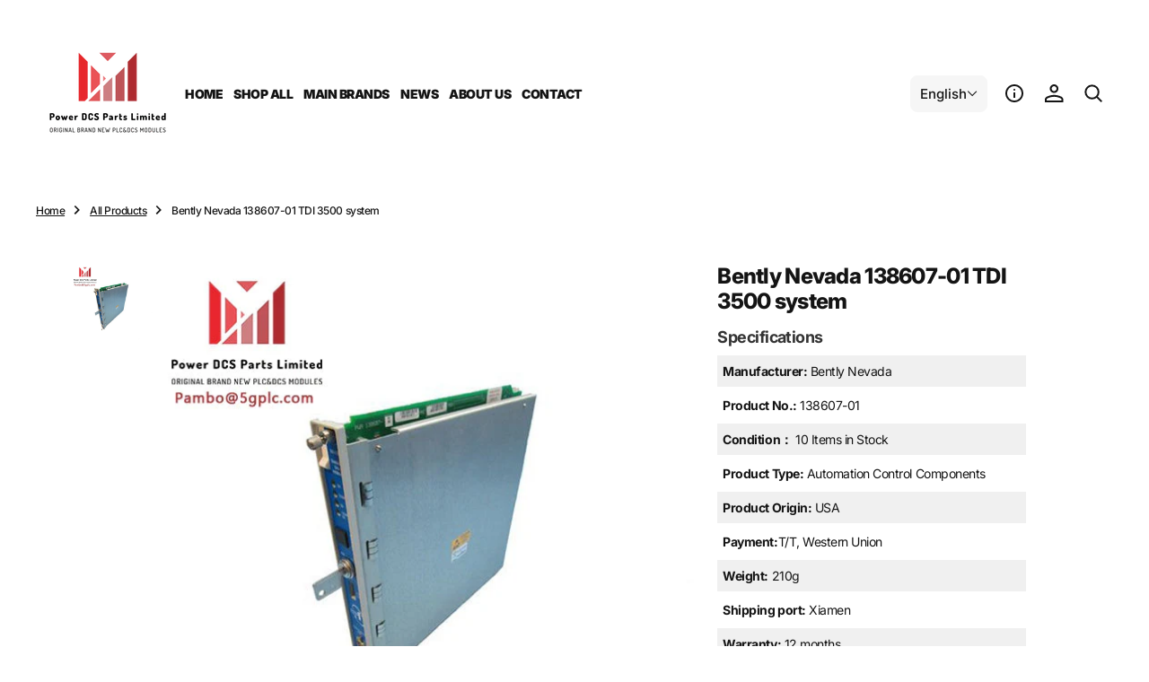

--- FILE ---
content_type: text/html; charset=utf-8
request_url: https://www.powerdcs.com/products/bently-nevada-138607-01-tdi-3500-system
body_size: 27869
content:
<!doctype html>
<html
	class="no-js"
	data-scheme="light"
	lang="en"
>
	<head>
		<meta charset="utf-8">
		<meta http-equiv="X-UA-Compatible" content="IE=edge">
		<meta name="viewport" content="width=device-width,initial-scale=1">
		<meta name="theme-color" content="">
		<link rel="canonical" href="https://www.powerdcs.com/products/bently-nevada-138607-01-tdi-3500-system">
		<link rel="preconnect" href="https://cdn.shopify.com" crossorigin><link
				rel="icon"
				type="image/png"
				href="//www.powerdcs.com/cdn/shop/files/logo_Powerdcs_1_32x32.png?v=1720510419"
			><link rel="preconnect" href="https://fonts.shopifycdn.com" crossorigin><title>Bently Nevada 138607-01 TDI 3500 system</title>

		
			<meta name="description" content="Overview The Bently Nevada 138607-01 is a key component for condition monitoring systems, specifically designed for the 3500 series. Let&#39;s delve into its functionalities and technical aspects. Features High-speed data transfer rates up to 100 Mbit/s Supports both Ethernet and USB interfaces Provides easy access to tran">
		

		

<meta property="og:site_name" content="Power DCS Parts Limited">
<meta property="og:url" content="https://www.powerdcs.com/products/bently-nevada-138607-01-tdi-3500-system">
<meta property="og:title" content="Bently Nevada 138607-01 TDI 3500 system">
<meta property="og:type" content="product">
<meta property="og:description" content="Overview The Bently Nevada 138607-01 is a key component for condition monitoring systems, specifically designed for the 3500 series. Let&#39;s delve into its functionalities and technical aspects. Features High-speed data transfer rates up to 100 Mbit/s Supports both Ethernet and USB interfaces Provides easy access to tran"><meta property="og:image" content="http://www.powerdcs.com/cdn/shop/files/dfc01f2922051a83da8523f85a64454e_442dfba0-e8af-4e20-94c7-251ca0ecf7cb.jpg?v=1710321843">
  <meta property="og:image:secure_url" content="https://www.powerdcs.com/cdn/shop/files/dfc01f2922051a83da8523f85a64454e_442dfba0-e8af-4e20-94c7-251ca0ecf7cb.jpg?v=1710321843">
  <meta property="og:image:width" content="600">
  <meta property="og:image:height" content="600"><meta property="og:price:amount" content="151.00">
  <meta property="og:price:currency" content="USD"><meta name="twitter:card" content="summary_large_image">
<meta name="twitter:title" content="Bently Nevada 138607-01 TDI 3500 system">
<meta name="twitter:description" content="Overview The Bently Nevada 138607-01 is a key component for condition monitoring systems, specifically designed for the 3500 series. Let&#39;s delve into its functionalities and technical aspects. Features High-speed data transfer rates up to 100 Mbit/s Supports both Ethernet and USB interfaces Provides easy access to tran">


		<script src="//www.powerdcs.com/cdn/shop/t/3/assets/constants.js?v=37383056447335370521723540142" defer="defer"></script>
		<script src="//www.powerdcs.com/cdn/shop/t/3/assets/pubsub.js?v=34180055027472970951723540142" defer="defer"></script>
		<script src="//www.powerdcs.com/cdn/shop/t/3/assets/global.js?v=124124334918674483251723540142" defer="defer"></script>

		<script>window.performance && window.performance.mark && window.performance.mark('shopify.content_for_header.start');</script><meta id="shopify-digital-wallet" name="shopify-digital-wallet" content="/82762662184/digital_wallets/dialog">
<link rel="alternate" hreflang="x-default" href="https://www.powerdcs.com/products/bently-nevada-138607-01-tdi-3500-system">
<link rel="alternate" hreflang="en" href="https://www.powerdcs.com/products/bently-nevada-138607-01-tdi-3500-system">
<link rel="alternate" hreflang="es" href="https://www.powerdcs.com/es/products/bently-nevada-138607-01-tdi-3500-system">
<link rel="alternate" hreflang="ar" href="https://www.powerdcs.com/ar/products/bently-nevada-138607-01-tdi-3500-system">
<link rel="alternate" type="application/json+oembed" href="https://www.powerdcs.com/products/bently-nevada-138607-01-tdi-3500-system.oembed">
<script async="async" src="/checkouts/internal/preloads.js?locale=en-CN"></script>
<script id="shopify-features" type="application/json">{"accessToken":"5254c78bcbd0547c20afda5e0f62e17b","betas":["rich-media-storefront-analytics"],"domain":"www.powerdcs.com","predictiveSearch":true,"shopId":82762662184,"locale":"en"}</script>
<script>var Shopify = Shopify || {};
Shopify.shop = "ee0438-2.myshopify.com";
Shopify.locale = "en";
Shopify.currency = {"active":"USD","rate":"1.0"};
Shopify.country = "CN";
Shopify.theme = {"name":"powerdcs","id":170206396712,"schema_name":"Essentials","schema_version":"1.0.3","theme_store_id":2482,"role":"main"};
Shopify.theme.handle = "null";
Shopify.theme.style = {"id":null,"handle":null};
Shopify.cdnHost = "www.powerdcs.com/cdn";
Shopify.routes = Shopify.routes || {};
Shopify.routes.root = "/";</script>
<script type="module">!function(o){(o.Shopify=o.Shopify||{}).modules=!0}(window);</script>
<script>!function(o){function n(){var o=[];function n(){o.push(Array.prototype.slice.apply(arguments))}return n.q=o,n}var t=o.Shopify=o.Shopify||{};t.loadFeatures=n(),t.autoloadFeatures=n()}(window);</script>
<script id="shop-js-analytics" type="application/json">{"pageType":"product"}</script>
<script defer="defer" async type="module" src="//www.powerdcs.com/cdn/shopifycloud/shop-js/modules/v2/client.init-shop-cart-sync_BApSsMSl.en.esm.js"></script>
<script defer="defer" async type="module" src="//www.powerdcs.com/cdn/shopifycloud/shop-js/modules/v2/chunk.common_CBoos6YZ.esm.js"></script>
<script type="module">
  await import("//www.powerdcs.com/cdn/shopifycloud/shop-js/modules/v2/client.init-shop-cart-sync_BApSsMSl.en.esm.js");
await import("//www.powerdcs.com/cdn/shopifycloud/shop-js/modules/v2/chunk.common_CBoos6YZ.esm.js");

  window.Shopify.SignInWithShop?.initShopCartSync?.({"fedCMEnabled":true,"windoidEnabled":true});

</script>
<script>(function() {
  var isLoaded = false;
  function asyncLoad() {
    if (isLoaded) return;
    isLoaded = true;
    var urls = ["https:\/\/apps.synctrack.io\/cta-buttons\/cta-group-button.js?v=1720432554\u0026shop=ee0438-2.myshopify.com"];
    for (var i = 0; i < urls.length; i++) {
      var s = document.createElement('script');
      s.type = 'text/javascript';
      s.async = true;
      s.src = urls[i];
      var x = document.getElementsByTagName('script')[0];
      x.parentNode.insertBefore(s, x);
    }
  };
  if(window.attachEvent) {
    window.attachEvent('onload', asyncLoad);
  } else {
    window.addEventListener('load', asyncLoad, false);
  }
})();</script>
<script id="__st">var __st={"a":82762662184,"offset":-28800,"reqid":"ec91b731-861a-412a-9bba-6edaa8cf4941-1768893554","pageurl":"www.powerdcs.com\/products\/bently-nevada-138607-01-tdi-3500-system","u":"9f2b943d8861","p":"product","rtyp":"product","rid":8945741824296};</script>
<script>window.ShopifyPaypalV4VisibilityTracking = true;</script>
<script id="captcha-bootstrap">!function(){'use strict';const t='contact',e='account',n='new_comment',o=[[t,t],['blogs',n],['comments',n],[t,'customer']],c=[[e,'customer_login'],[e,'guest_login'],[e,'recover_customer_password'],[e,'create_customer']],r=t=>t.map((([t,e])=>`form[action*='/${t}']:not([data-nocaptcha='true']) input[name='form_type'][value='${e}']`)).join(','),a=t=>()=>t?[...document.querySelectorAll(t)].map((t=>t.form)):[];function s(){const t=[...o],e=r(t);return a(e)}const i='password',u='form_key',d=['recaptcha-v3-token','g-recaptcha-response','h-captcha-response',i],f=()=>{try{return window.sessionStorage}catch{return}},m='__shopify_v',_=t=>t.elements[u];function p(t,e,n=!1){try{const o=window.sessionStorage,c=JSON.parse(o.getItem(e)),{data:r}=function(t){const{data:e,action:n}=t;return t[m]||n?{data:e,action:n}:{data:t,action:n}}(c);for(const[e,n]of Object.entries(r))t.elements[e]&&(t.elements[e].value=n);n&&o.removeItem(e)}catch(o){console.error('form repopulation failed',{error:o})}}const l='form_type',E='cptcha';function T(t){t.dataset[E]=!0}const w=window,h=w.document,L='Shopify',v='ce_forms',y='captcha';let A=!1;((t,e)=>{const n=(g='f06e6c50-85a8-45c8-87d0-21a2b65856fe',I='https://cdn.shopify.com/shopifycloud/storefront-forms-hcaptcha/ce_storefront_forms_captcha_hcaptcha.v1.5.2.iife.js',D={infoText:'Protected by hCaptcha',privacyText:'Privacy',termsText:'Terms'},(t,e,n)=>{const o=w[L][v],c=o.bindForm;if(c)return c(t,g,e,D).then(n);var r;o.q.push([[t,g,e,D],n]),r=I,A||(h.body.append(Object.assign(h.createElement('script'),{id:'captcha-provider',async:!0,src:r})),A=!0)});var g,I,D;w[L]=w[L]||{},w[L][v]=w[L][v]||{},w[L][v].q=[],w[L][y]=w[L][y]||{},w[L][y].protect=function(t,e){n(t,void 0,e),T(t)},Object.freeze(w[L][y]),function(t,e,n,w,h,L){const[v,y,A,g]=function(t,e,n){const i=e?o:[],u=t?c:[],d=[...i,...u],f=r(d),m=r(i),_=r(d.filter((([t,e])=>n.includes(e))));return[a(f),a(m),a(_),s()]}(w,h,L),I=t=>{const e=t.target;return e instanceof HTMLFormElement?e:e&&e.form},D=t=>v().includes(t);t.addEventListener('submit',(t=>{const e=I(t);if(!e)return;const n=D(e)&&!e.dataset.hcaptchaBound&&!e.dataset.recaptchaBound,o=_(e),c=g().includes(e)&&(!o||!o.value);(n||c)&&t.preventDefault(),c&&!n&&(function(t){try{if(!f())return;!function(t){const e=f();if(!e)return;const n=_(t);if(!n)return;const o=n.value;o&&e.removeItem(o)}(t);const e=Array.from(Array(32),(()=>Math.random().toString(36)[2])).join('');!function(t,e){_(t)||t.append(Object.assign(document.createElement('input'),{type:'hidden',name:u})),t.elements[u].value=e}(t,e),function(t,e){const n=f();if(!n)return;const o=[...t.querySelectorAll(`input[type='${i}']`)].map((({name:t})=>t)),c=[...d,...o],r={};for(const[a,s]of new FormData(t).entries())c.includes(a)||(r[a]=s);n.setItem(e,JSON.stringify({[m]:1,action:t.action,data:r}))}(t,e)}catch(e){console.error('failed to persist form',e)}}(e),e.submit())}));const S=(t,e)=>{t&&!t.dataset[E]&&(n(t,e.some((e=>e===t))),T(t))};for(const o of['focusin','change'])t.addEventListener(o,(t=>{const e=I(t);D(e)&&S(e,y())}));const B=e.get('form_key'),M=e.get(l),P=B&&M;t.addEventListener('DOMContentLoaded',(()=>{const t=y();if(P)for(const e of t)e.elements[l].value===M&&p(e,B);[...new Set([...A(),...v().filter((t=>'true'===t.dataset.shopifyCaptcha))])].forEach((e=>S(e,t)))}))}(h,new URLSearchParams(w.location.search),n,t,e,['guest_login'])})(!0,!0)}();</script>
<script integrity="sha256-4kQ18oKyAcykRKYeNunJcIwy7WH5gtpwJnB7kiuLZ1E=" data-source-attribution="shopify.loadfeatures" defer="defer" src="//www.powerdcs.com/cdn/shopifycloud/storefront/assets/storefront/load_feature-a0a9edcb.js" crossorigin="anonymous"></script>
<script data-source-attribution="shopify.dynamic_checkout.dynamic.init">var Shopify=Shopify||{};Shopify.PaymentButton=Shopify.PaymentButton||{isStorefrontPortableWallets:!0,init:function(){window.Shopify.PaymentButton.init=function(){};var t=document.createElement("script");t.src="https://www.powerdcs.com/cdn/shopifycloud/portable-wallets/latest/portable-wallets.en.js",t.type="module",document.head.appendChild(t)}};
</script>
<script data-source-attribution="shopify.dynamic_checkout.buyer_consent">
  function portableWalletsHideBuyerConsent(e){var t=document.getElementById("shopify-buyer-consent"),n=document.getElementById("shopify-subscription-policy-button");t&&n&&(t.classList.add("hidden"),t.setAttribute("aria-hidden","true"),n.removeEventListener("click",e))}function portableWalletsShowBuyerConsent(e){var t=document.getElementById("shopify-buyer-consent"),n=document.getElementById("shopify-subscription-policy-button");t&&n&&(t.classList.remove("hidden"),t.removeAttribute("aria-hidden"),n.addEventListener("click",e))}window.Shopify?.PaymentButton&&(window.Shopify.PaymentButton.hideBuyerConsent=portableWalletsHideBuyerConsent,window.Shopify.PaymentButton.showBuyerConsent=portableWalletsShowBuyerConsent);
</script>
<script data-source-attribution="shopify.dynamic_checkout.cart.bootstrap">document.addEventListener("DOMContentLoaded",(function(){function t(){return document.querySelector("shopify-accelerated-checkout-cart, shopify-accelerated-checkout")}if(t())Shopify.PaymentButton.init();else{new MutationObserver((function(e,n){t()&&(Shopify.PaymentButton.init(),n.disconnect())})).observe(document.body,{childList:!0,subtree:!0})}}));
</script>
<script id='scb4127' type='text/javascript' async='' src='https://www.powerdcs.com/cdn/shopifycloud/privacy-banner/storefront-banner.js'></script><script id="sections-script" data-sections="main-product,product-recommendations,header,footer" defer="defer" src="//www.powerdcs.com/cdn/shop/t/3/compiled_assets/scripts.js?v=18614"></script>
<script>window.performance && window.performance.mark && window.performance.mark('shopify.content_for_header.end');</script>
		
		

<style data-shopify>
	@font-face {
  font-family: Inter;
  font-weight: 400;
  font-style: normal;
  font-display: swap;
  src: url("//www.powerdcs.com/cdn/fonts/inter/inter_n4.b2a3f24c19b4de56e8871f609e73ca7f6d2e2bb9.woff2") format("woff2"),
       url("//www.powerdcs.com/cdn/fonts/inter/inter_n4.af8052d517e0c9ffac7b814872cecc27ae1fa132.woff") format("woff");
}

	@font-face {
  font-family: Inter;
  font-weight: 800;
  font-style: normal;
  font-display: swap;
  src: url("//www.powerdcs.com/cdn/fonts/inter/inter_n8.d15c916037fee1656886aab64725534609d62cc8.woff2") format("woff2"),
       url("//www.powerdcs.com/cdn/fonts/inter/inter_n8.c88637171fecf10ab2d88c89dbf06f41a1ae8be5.woff") format("woff");
}

	@font-face {
  font-family: Inter;
  font-weight: 700;
  font-style: normal;
  font-display: swap;
  src: url("//www.powerdcs.com/cdn/fonts/inter/inter_n7.02711e6b374660cfc7915d1afc1c204e633421e4.woff2") format("woff2"),
       url("//www.powerdcs.com/cdn/fonts/inter/inter_n7.6dab87426f6b8813070abd79972ceaf2f8d3b012.woff") format("woff");
}

	@font-face {
  font-family: Inter;
  font-weight: 400;
  font-style: normal;
  font-display: swap;
  src: url("//www.powerdcs.com/cdn/fonts/inter/inter_n4.b2a3f24c19b4de56e8871f609e73ca7f6d2e2bb9.woff2") format("woff2"),
       url("//www.powerdcs.com/cdn/fonts/inter/inter_n4.af8052d517e0c9ffac7b814872cecc27ae1fa132.woff") format("woff");
}

	@font-face {
  font-family: Inter;
  font-weight: 300;
  font-style: normal;
  font-display: swap;
  src: url("//www.powerdcs.com/cdn/fonts/inter/inter_n3.6faba940d2e90c9f1c2e0c5c2750b84af59fecc0.woff2") format("woff2"),
       url("//www.powerdcs.com/cdn/fonts/inter/inter_n3.413aa818ec2103383c4ac7c3744c464d04b4db49.woff") format("woff");
}

	@font-face {
  font-family: Inter;
  font-weight: 400;
  font-style: normal;
  font-display: swap;
  src: url("//www.powerdcs.com/cdn/fonts/inter/inter_n4.b2a3f24c19b4de56e8871f609e73ca7f6d2e2bb9.woff2") format("woff2"),
       url("//www.powerdcs.com/cdn/fonts/inter/inter_n4.af8052d517e0c9ffac7b814872cecc27ae1fa132.woff") format("woff");
}

	@font-face {
  font-family: Inter;
  font-weight: 500;
  font-style: normal;
  font-display: swap;
  src: url("//www.powerdcs.com/cdn/fonts/inter/inter_n5.d7101d5e168594dd06f56f290dd759fba5431d97.woff2") format("woff2"),
       url("//www.powerdcs.com/cdn/fonts/inter/inter_n5.5332a76bbd27da00474c136abb1ca3cbbf259068.woff") format("woff");
}

	@font-face {
  font-family: Inter;
  font-weight: 700;
  font-style: normal;
  font-display: swap;
  src: url("//www.powerdcs.com/cdn/fonts/inter/inter_n7.02711e6b374660cfc7915d1afc1c204e633421e4.woff2") format("woff2"),
       url("//www.powerdcs.com/cdn/fonts/inter/inter_n7.6dab87426f6b8813070abd79972ceaf2f8d3b012.woff") format("woff");
}

	@font-face {
  font-family: Inter;
  font-weight: 700;
  font-style: normal;
  font-display: swap;
  src: url("//www.powerdcs.com/cdn/fonts/inter/inter_n7.02711e6b374660cfc7915d1afc1c204e633421e4.woff2") format("woff2"),
       url("//www.powerdcs.com/cdn/fonts/inter/inter_n7.6dab87426f6b8813070abd79972ceaf2f8d3b012.woff") format("woff");
}

	@font-face {
  font-family: Inter;
  font-weight: 400;
  font-style: italic;
  font-display: swap;
  src: url("//www.powerdcs.com/cdn/fonts/inter/inter_i4.feae1981dda792ab80d117249d9c7e0f1017e5b3.woff2") format("woff2"),
       url("//www.powerdcs.com/cdn/fonts/inter/inter_i4.62773b7113d5e5f02c71486623cf828884c85c6e.woff") format("woff");
}

	@font-face {
  font-family: Inter;
  font-weight: 800;
  font-style: italic;
  font-display: swap;
  src: url("//www.powerdcs.com/cdn/fonts/inter/inter_i8.43b36d1ed012e0be95ad40ae98653a2b7e349b3b.woff2") format("woff2"),
       url("//www.powerdcs.com/cdn/fonts/inter/inter_i8.29421c96cbf447cbe238e558a27b1cb27b01b743.woff") format("woff");
}

	@font-face {
  font-family: Inter;
  font-weight: 700;
  font-style: italic;
  font-display: swap;
  src: url("//www.powerdcs.com/cdn/fonts/inter/inter_i7.b377bcd4cc0f160622a22d638ae7e2cd9b86ea4c.woff2") format("woff2"),
       url("//www.powerdcs.com/cdn/fonts/inter/inter_i7.7c69a6a34e3bb44fcf6f975857e13b9a9b25beb4.woff") format("woff");
}

	@font-face {
  font-family: Inter;
  font-weight: 900;
  font-style: normal;
  font-display: swap;
  src: url("//www.powerdcs.com/cdn/fonts/inter/inter_n9.5eeac4b640934cb12c98bb58e5b212c8a842a731.woff2") format("woff2"),
       url("//www.powerdcs.com/cdn/fonts/inter/inter_n9.a68b28f7e46ea1faab81e409809ee4919dd6e3f0.woff") format("woff");
}


	
		:root,
		[data-scheme=light] .color-background-1 {
			--color-background: 255,255,255;
--color-background-secondary: 246,246,246;

	--gradient-background: #ffffff;

--color-foreground: 20, 20, 20;
--color-foreground-secondary: 115, 115, 115;
--color-foreground-title: 20, 20, 20;
--menu-shadow-color: var(--color-foreground);
--color-button-text: 255, 255, 255;
--color-button-text-hover: 255, 255, 255;
--color-button: 255, 79, 4;
--color-button-hover: 255, 111, 50;

--color-button-secondary: 246, 246, 246;
--color-button-secondary-hover: 238, 238, 239;
--color-button-secondary-text: 20, 20, 20;
--color-button-secondary-text-hover: 20, 20, 20;
--color-button-tertiary-text: 255, 79, 4;

--color-overlay: 255, 255, 255;
--color-border-input: 246, 246, 246;
--color-border-input-hover: 246, 246, 246;
--color-background-input: 246, 246, 246;
--color-background-input-hover: 246, 246, 246;
--color-border: 234, 234, 234;
--color-accent: 246, 246, 246;

--color-blog-slider-heading-hover : var(--color-button-hover);
		}
		@media (prefers-color-scheme: light) {
			:root,
			[data-scheme=auto] .color-background-1 {
				--color-background: 255,255,255;
--color-background-secondary: 246,246,246;

	--gradient-background: #ffffff;

--color-foreground: 20, 20, 20;
--color-foreground-secondary: 115, 115, 115;
--color-foreground-title: 20, 20, 20;
--menu-shadow-color: var(--color-foreground);
--color-button-text: 255, 255, 255;
--color-button-text-hover: 255, 255, 255;
--color-button: 255, 79, 4;
--color-button-hover: 255, 111, 50;

--color-button-secondary: 246, 246, 246;
--color-button-secondary-hover: 238, 238, 239;
--color-button-secondary-text: 20, 20, 20;
--color-button-secondary-text-hover: 20, 20, 20;
--color-button-tertiary-text: 255, 79, 4;

--color-overlay: 255, 255, 255;
--color-border-input: 246, 246, 246;
--color-border-input-hover: 246, 246, 246;
--color-background-input: 246, 246, 246;
--color-background-input-hover: 246, 246, 246;
--color-border: 234, 234, 234;
--color-accent: 246, 246, 246;

--color-blog-slider-heading-hover : var(--color-button-hover);
			}
		}
		[data-scheme=dark],
			.color-inverse,
		[data-scheme=dark] .color-background-1 {
			
	--color-background: 30, 30, 30;
	--color-background-secondary: 23, 23, 23;
	--color-border-input: 44, 44, 44;
	--color-border-input-hover: 48, 48, 48;
	--color-background-input: 44, 44, 44;
	--color-background-input-hover: 48, 48, 48;


	--gradient-background: rgb(var(--color-background));

--color-blog-slider-heading-hover: 203, 211, 218;
--color-overlay: 31, 31, 31;
--color-foreground: 255, 255, 255;
--color-foreground-secondary: 115, 115, 115;
--color-foreground-title: 255, 255, 255;
--color-border: 255, 255, 255;
--color-link: 229, 229, 229;
--alpha-link: 0.5;
--color-button: 20, 20, 20;
--color-button-hover: 25, 25, 25;
--color-button-text: 255, 255, 255;
--color-button-text-hover: 255, 255, 255;
--color-button-secondary: 44, 44, 44;
--color-button-secondary-hover: 55, 55, 55;
--color-button-secondary-text: 255, 255, 255;
--color-button-secondary-text-hover: 255, 255, 255;
--color-button-tertiary: 15, 15, 15;
--color-button-tertiary-hover: 53, 53, 53;
--color-button-tertiary-text: 255, 255, 255;
--alpha-button-background: 1;
--alpha-button-border: 1;
--color-social: 255, 255, 255;
--color-placeholder-input: 255, 255, 255;
--color-card-price-new: 229, 229, 229;
--color-card-price-old: 169, 169, 169;
--color-error-background: 0, 0, 0;
--color-title-text: 255, 255, 255;
--color-accent : 23, 23, 23;
--menu-shadow-color: 0, 0, 0;
--menu-shadow-alpha: 0.3;
--swiper-navigation-color: rgb(var(--color-foreground));
--swiper-pagination-color : rgb(var(--color-foreground));
		}
		@media (prefers-color-scheme: dark) {
			[data-scheme=auto],
			[data-scheme=auto] .color-background-1 {
				
	--color-background: 30, 30, 30;
	--color-background-secondary: 23, 23, 23;
	--color-border-input: 44, 44, 44;
	--color-border-input-hover: 48, 48, 48;
	--color-background-input: 44, 44, 44;
	--color-background-input-hover: 48, 48, 48;


	--gradient-background: rgb(var(--color-background));

--color-blog-slider-heading-hover: 203, 211, 218;
--color-overlay: 31, 31, 31;
--color-foreground: 255, 255, 255;
--color-foreground-secondary: 115, 115, 115;
--color-foreground-title: 255, 255, 255;
--color-border: 255, 255, 255;
--color-link: 229, 229, 229;
--alpha-link: 0.5;
--color-button: 20, 20, 20;
--color-button-hover: 25, 25, 25;
--color-button-text: 255, 255, 255;
--color-button-text-hover: 255, 255, 255;
--color-button-secondary: 44, 44, 44;
--color-button-secondary-hover: 55, 55, 55;
--color-button-secondary-text: 255, 255, 255;
--color-button-secondary-text-hover: 255, 255, 255;
--color-button-tertiary: 15, 15, 15;
--color-button-tertiary-hover: 53, 53, 53;
--color-button-tertiary-text: 255, 255, 255;
--alpha-button-background: 1;
--alpha-button-border: 1;
--color-social: 255, 255, 255;
--color-placeholder-input: 255, 255, 255;
--color-card-price-new: 229, 229, 229;
--color-card-price-old: 169, 169, 169;
--color-error-background: 0, 0, 0;
--color-title-text: 255, 255, 255;
--color-accent : 23, 23, 23;
--menu-shadow-color: 0, 0, 0;
--menu-shadow-alpha: 0.3;
--swiper-navigation-color: rgb(var(--color-foreground));
--swiper-pagination-color : rgb(var(--color-foreground));
			}
		}

	
		
		[data-scheme=light] .color-background-2 {
			--color-background: 31,31,31;
--color-background-secondary: 23,23,23;

	--gradient-background: #1f1f1f;

--color-foreground: 255, 255, 255;
--color-foreground-secondary: 255, 255, 255;
--color-foreground-title: 255, 255, 255;
--menu-shadow-color: var(--color-foreground);
--color-button-text: 255, 255, 255;
--color-button-text-hover: 255, 255, 255;
--color-button: 255, 79, 4;
--color-button-hover: 255, 111, 50;

--color-button-secondary: 246, 246, 246;
--color-button-secondary-hover: 238, 238, 239;
--color-button-secondary-text: 20, 20, 20;
--color-button-secondary-text-hover: 20, 20, 20;
--color-button-tertiary-text: 255, 255, 255;

--color-overlay: 20, 20, 20;
--color-border-input: 255, 255, 255;
--color-border-input-hover: 255, 255, 255;
--color-background-input: 255, 255, 255;
--color-background-input-hover: 251, 251, 251;
--color-border: 234, 234, 234;
--color-accent: 23, 23, 23;

--color-blog-slider-heading-hover : var(--color-button-hover);
		}
		@media (prefers-color-scheme: light) {
			
			[data-scheme=auto] .color-background-2 {
				--color-background: 31,31,31;
--color-background-secondary: 23,23,23;

	--gradient-background: #1f1f1f;

--color-foreground: 255, 255, 255;
--color-foreground-secondary: 255, 255, 255;
--color-foreground-title: 255, 255, 255;
--menu-shadow-color: var(--color-foreground);
--color-button-text: 255, 255, 255;
--color-button-text-hover: 255, 255, 255;
--color-button: 255, 79, 4;
--color-button-hover: 255, 111, 50;

--color-button-secondary: 246, 246, 246;
--color-button-secondary-hover: 238, 238, 239;
--color-button-secondary-text: 20, 20, 20;
--color-button-secondary-text-hover: 20, 20, 20;
--color-button-tertiary-text: 255, 255, 255;

--color-overlay: 20, 20, 20;
--color-border-input: 255, 255, 255;
--color-border-input-hover: 255, 255, 255;
--color-background-input: 255, 255, 255;
--color-background-input-hover: 251, 251, 251;
--color-border: 234, 234, 234;
--color-accent: 23, 23, 23;

--color-blog-slider-heading-hover : var(--color-button-hover);
			}
		}
		
		[data-scheme=dark] .color-background-2 {
			
	--color-background: 44, 44, 44;
	--color-background-secondary: 31, 31, 31;
	--color-border-input: 35, 35, 35;
	--color-border-input-hover: 37, 37, 37;
	--color-background-input: 35, 35, 35;
	--color-background-input-hover:  37, 37, 37;


	--gradient-background: rgb(var(--color-background));

--color-blog-slider-heading-hover: 203, 211, 218;
--color-overlay: 31, 31, 31;
--color-foreground: 255, 255, 255;
--color-foreground-secondary: 115, 115, 115;
--color-foreground-title: 255, 255, 255;
--color-border: 255, 255, 255;
--color-link: 229, 229, 229;
--alpha-link: 0.5;
--color-button: 20, 20, 20;
--color-button-hover: 25, 25, 25;
--color-button-text: 255, 255, 255;
--color-button-text-hover: 255, 255, 255;
--color-button-secondary: 44, 44, 44;
--color-button-secondary-hover: 55, 55, 55;
--color-button-secondary-text: 255, 255, 255;
--color-button-secondary-text-hover: 255, 255, 255;
--color-button-tertiary: 15, 15, 15;
--color-button-tertiary-hover: 53, 53, 53;
--color-button-tertiary-text: 255, 255, 255;
--alpha-button-background: 1;
--alpha-button-border: 1;
--color-social: 255, 255, 255;
--color-placeholder-input: 255, 255, 255;
--color-card-price-new: 229, 229, 229;
--color-card-price-old: 169, 169, 169;
--color-error-background: 0, 0, 0;
--color-title-text: 255, 255, 255;
--color-accent : 23, 23, 23;
--menu-shadow-color: 0, 0, 0;
--menu-shadow-alpha: 0.3;
--swiper-navigation-color: rgb(var(--color-foreground));
--swiper-pagination-color : rgb(var(--color-foreground));
		}
		@media (prefers-color-scheme: dark) {
			
			[data-scheme=auto] .color-background-2 {
				
	--color-background: 44, 44, 44;
	--color-background-secondary: 31, 31, 31;
	--color-border-input: 35, 35, 35;
	--color-border-input-hover: 37, 37, 37;
	--color-background-input: 35, 35, 35;
	--color-background-input-hover:  37, 37, 37;


	--gradient-background: rgb(var(--color-background));

--color-blog-slider-heading-hover: 203, 211, 218;
--color-overlay: 31, 31, 31;
--color-foreground: 255, 255, 255;
--color-foreground-secondary: 115, 115, 115;
--color-foreground-title: 255, 255, 255;
--color-border: 255, 255, 255;
--color-link: 229, 229, 229;
--alpha-link: 0.5;
--color-button: 20, 20, 20;
--color-button-hover: 25, 25, 25;
--color-button-text: 255, 255, 255;
--color-button-text-hover: 255, 255, 255;
--color-button-secondary: 44, 44, 44;
--color-button-secondary-hover: 55, 55, 55;
--color-button-secondary-text: 255, 255, 255;
--color-button-secondary-text-hover: 255, 255, 255;
--color-button-tertiary: 15, 15, 15;
--color-button-tertiary-hover: 53, 53, 53;
--color-button-tertiary-text: 255, 255, 255;
--alpha-button-background: 1;
--alpha-button-border: 1;
--color-social: 255, 255, 255;
--color-placeholder-input: 255, 255, 255;
--color-card-price-new: 229, 229, 229;
--color-card-price-old: 169, 169, 169;
--color-error-background: 0, 0, 0;
--color-title-text: 255, 255, 255;
--color-accent : 23, 23, 23;
--menu-shadow-color: 0, 0, 0;
--menu-shadow-alpha: 0.3;
--swiper-navigation-color: rgb(var(--color-foreground));
--swiper-pagination-color : rgb(var(--color-foreground));
			}
		}

	
		
		[data-scheme=light] .color-background-3 {
			--color-background: 255,255,255;
--color-background-secondary: 246,246,246;

	--gradient-background: #ffffff;

--color-foreground: 115, 115, 115;
--color-foreground-secondary: 20, 20, 20;
--color-foreground-title: 20, 20, 20;
--menu-shadow-color: var(--color-foreground);
--color-button-text: 255, 255, 255;
--color-button-text-hover: 255, 255, 255;
--color-button: 20, 20, 20;
--color-button-hover: 20, 20, 20;

--color-button-secondary: 255, 255, 255;
--color-button-secondary-hover: 255, 255, 255;
--color-button-secondary-text: 20, 20, 20;
--color-button-secondary-text-hover: 20, 20, 20;
--color-button-tertiary-text: 20, 20, 20;

--color-overlay: 255, 255, 255;
--color-border-input: 246, 246, 246;
--color-border-input-hover: 246, 246, 246;
--color-background-input: 246, 246, 246;
--color-background-input-hover: 246, 246, 246;
--color-border: 234, 234, 234;
--color-accent: 246, 246, 246;

--color-blog-slider-heading-hover : var(--color-button-hover);
		}
		@media (prefers-color-scheme: light) {
			
			[data-scheme=auto] .color-background-3 {
				--color-background: 255,255,255;
--color-background-secondary: 246,246,246;

	--gradient-background: #ffffff;

--color-foreground: 115, 115, 115;
--color-foreground-secondary: 20, 20, 20;
--color-foreground-title: 20, 20, 20;
--menu-shadow-color: var(--color-foreground);
--color-button-text: 255, 255, 255;
--color-button-text-hover: 255, 255, 255;
--color-button: 20, 20, 20;
--color-button-hover: 20, 20, 20;

--color-button-secondary: 255, 255, 255;
--color-button-secondary-hover: 255, 255, 255;
--color-button-secondary-text: 20, 20, 20;
--color-button-secondary-text-hover: 20, 20, 20;
--color-button-tertiary-text: 20, 20, 20;

--color-overlay: 255, 255, 255;
--color-border-input: 246, 246, 246;
--color-border-input-hover: 246, 246, 246;
--color-background-input: 246, 246, 246;
--color-background-input-hover: 246, 246, 246;
--color-border: 234, 234, 234;
--color-accent: 246, 246, 246;

--color-blog-slider-heading-hover : var(--color-button-hover);
			}
		}
		
		[data-scheme=dark] .color-background-3 {
			
	--color-background: 44, 44, 44;
	--color-background-secondary: 31, 31, 31;
	--color-border-input: 35, 35, 35;
	--color-border-input-hover: 37, 37, 37;
	--color-background-input: 35, 35, 35;
	--color-background-input-hover:  37, 37, 37;


	--gradient-background: rgb(var(--color-background));

--color-blog-slider-heading-hover: 203, 211, 218;
--color-overlay: 31, 31, 31;
--color-foreground: 255, 255, 255;
--color-foreground-secondary: 115, 115, 115;
--color-foreground-title: 255, 255, 255;
--color-border: 255, 255, 255;
--color-link: 229, 229, 229;
--alpha-link: 0.5;
--color-button: 20, 20, 20;
--color-button-hover: 25, 25, 25;
--color-button-text: 255, 255, 255;
--color-button-text-hover: 255, 255, 255;
--color-button-secondary: 44, 44, 44;
--color-button-secondary-hover: 55, 55, 55;
--color-button-secondary-text: 255, 255, 255;
--color-button-secondary-text-hover: 255, 255, 255;
--color-button-tertiary: 15, 15, 15;
--color-button-tertiary-hover: 53, 53, 53;
--color-button-tertiary-text: 255, 255, 255;
--alpha-button-background: 1;
--alpha-button-border: 1;
--color-social: 255, 255, 255;
--color-placeholder-input: 255, 255, 255;
--color-card-price-new: 229, 229, 229;
--color-card-price-old: 169, 169, 169;
--color-error-background: 0, 0, 0;
--color-title-text: 255, 255, 255;
--color-accent : 23, 23, 23;
--menu-shadow-color: 0, 0, 0;
--menu-shadow-alpha: 0.3;
--swiper-navigation-color: rgb(var(--color-foreground));
--swiper-pagination-color : rgb(var(--color-foreground));
		}
		@media (prefers-color-scheme: dark) {
			
			[data-scheme=auto] .color-background-3 {
				
	--color-background: 44, 44, 44;
	--color-background-secondary: 31, 31, 31;
	--color-border-input: 35, 35, 35;
	--color-border-input-hover: 37, 37, 37;
	--color-background-input: 35, 35, 35;
	--color-background-input-hover:  37, 37, 37;


	--gradient-background: rgb(var(--color-background));

--color-blog-slider-heading-hover: 203, 211, 218;
--color-overlay: 31, 31, 31;
--color-foreground: 255, 255, 255;
--color-foreground-secondary: 115, 115, 115;
--color-foreground-title: 255, 255, 255;
--color-border: 255, 255, 255;
--color-link: 229, 229, 229;
--alpha-link: 0.5;
--color-button: 20, 20, 20;
--color-button-hover: 25, 25, 25;
--color-button-text: 255, 255, 255;
--color-button-text-hover: 255, 255, 255;
--color-button-secondary: 44, 44, 44;
--color-button-secondary-hover: 55, 55, 55;
--color-button-secondary-text: 255, 255, 255;
--color-button-secondary-text-hover: 255, 255, 255;
--color-button-tertiary: 15, 15, 15;
--color-button-tertiary-hover: 53, 53, 53;
--color-button-tertiary-text: 255, 255, 255;
--alpha-button-background: 1;
--alpha-button-border: 1;
--color-social: 255, 255, 255;
--color-placeholder-input: 255, 255, 255;
--color-card-price-new: 229, 229, 229;
--color-card-price-old: 169, 169, 169;
--color-error-background: 0, 0, 0;
--color-title-text: 255, 255, 255;
--color-accent : 23, 23, 23;
--menu-shadow-color: 0, 0, 0;
--menu-shadow-alpha: 0.3;
--swiper-navigation-color: rgb(var(--color-foreground));
--swiper-pagination-color : rgb(var(--color-foreground));
			}
		}

	

	body, .color-background-1, .color-background-2, .color-background-3 {
		color: rgba(var(--color-foreground));
		background-color: rgb(var(--color-background));
	}

	:root {
		--header-height: 0px;
		--breadcrumbs-height: 0px;
		--color-border-input-focusable: 20, 20, 20;

		--spaced-section: 5rem;

		--font-body-family: Inter, sans-serif;
		--font-body-style: normal;
		--font-body-weight: 400;

		--font-body-scale: 1.6;
		--font-body-line-height: 1.4;
		--font-body-letter-spacing: -0.3em;

		--font-section-heading-family: Inter, sans-serif;
		--font-section-heading-style: normal;
		--font-section-heading-weight: 900;
		--font-section-heading-text-transform: uppercase;

		--font-section-desc-family: Inter, sans-serif;
		--font-section-desc-style: normal;
		--font-section-desc-weight: 500;

		--font-heading-family: Inter, sans-serif;
		--font-heading-style: normal;
		--font-heading-weight: 800;
		--font-heading-letter-spacing: -0.3em;
		--font-heading-line-height: 1.2;
		--font-heading-text-transform: none;

		--font-subtitle-family: Inter, sans-serif;
		--font-subtitle-style: normal;
		--font-subtitle-weight: 500;
		--font-subtitle-text-transform: capitalize;
		--font-subtitle-scale: 1.5;

		--font-heading-h1-scale: 1.0;
		--font-heading-h2-scale: 1.0;
		--font-heading-h3-scale: 1.0;
		--font-heading-h4-scale: 1.0;
		--font-heading-h5-scale: 1.0;
		--font-heading-h6-scale: 1.0;

		--font-heading-card-family: Inter, sans-serif;
		--font-heading-card-style: normal;
		--font-heading-card-weight: 400;
		--font-text-card-family: Inter, sans-serif;
		--font-text-card-style: normal;
		--font-text-card-weight: 400;

		--font-heading-card-scale: 1.0;
		--font-text-card-scale: 1.0;

		--font-button-family: Inter, sans-serif;
		--font-button-style: normal;
		--font-button-weight: 700;
		--font-button-text-transform: capitalize;

		--font-button-family: Inter, sans-serif;
		--font-button-style: normal;
		--font-button-weight: 700;
		--font-button-text-transform: capitalize;
		--font-button-letter-spacing: calc(-1em / 33.33);
		--font-subtitle-letter-spacing: calc(-1em / 33.33);

		--font-header-menu-family: Inter, sans-serif;
		--font-header-menu-style: normal;
		--font-header-menu-weight: 900;
		--font-header-menu-link-scale: 1.4;
		--font-header-menu-text-transform: uppercase;

		--font-footer-menu-family: Inter, sans-serif;
		--font-footer-menu-style: normal;
		--font-footer-menu-weight: 900;
		--font-footer-heading-scale: 1.4;

		--font-popups-heading-family: Inter, sans-serif;
		--font-popups-heading-style: normal;
		--font-popups-heading-weight: 800;
		--font-popups-text-family: Inter, sans-serif;
		--font-popups-text-style: normal;
		--font-popups-text-weight: 400;
		--font-popup-heading-scale: 1.23;
		--font-popup-desc-scale: 1.0;
		--font-popup-text-scale: 1.07;
		--font-notification-heading-scale: 1.0;
		--font-notification-text-scale: 1.0;

		--border-radius-button: 8px;
		--payment-terms-background-color: ;
		--color-card-price-new: , , ;
		--color-card-price-old: , , ;

	}

	@media screen and (min-width: 990px) {
		:root {
			--spaced-section: 16rem;
		}
	}
	*,
	*::before,
	*::after {
		box-sizing: inherit;
	}

	html {
		box-sizing: border-box;
		font-size: 10px;
		height: 100%;
	}

	body {
		position: relative;
		display: grid;
		grid-template-rows: auto auto 1fr auto;
		grid-template-columns: 100%;
		min-height: 100%;
		margin: 0;
		font-size: 1.6rem;
		line-height: 1.5;
		font-family: var(--font-body-family);
		font-style: var(--font-body-style);
		font-weight: var(--font-body-weight);
		overflow-x: hidden;
	}
	@media screen and (min-width: 750px) {
		body {	
			font-size: calc(var(--font-body-scale) * 1rem);
		}
	}
</style>

		
		<link href="//www.powerdcs.com/cdn/shop/t/3/assets/swiper-bundle.min.css?v=67104566617031410831723540143" rel="stylesheet" type="text/css" media="all" />
		<link href="//www.powerdcs.com/cdn/shop/t/3/assets/base.css?v=45595739932087850651724230060" rel="stylesheet" type="text/css" media="all" /><link
				rel="stylesheet"
				href="//www.powerdcs.com/cdn/shop/t/3/assets/component-predictive-search.css?v=136823306986801711751723540142"
				media="print"
				onload="this.media='all'"
			><link
				rel="preload"
				as="font"
				href="//www.powerdcs.com/cdn/fonts/inter/inter_n4.b2a3f24c19b4de56e8871f609e73ca7f6d2e2bb9.woff2"
				type="font/woff2"
				crossorigin
			><link
				rel="preload"
				as="font"
				href="//www.powerdcs.com/cdn/fonts/inter/inter_n8.d15c916037fee1656886aab64725534609d62cc8.woff2"
				type="font/woff2"
				crossorigin
			><script>
			document.documentElement.className =
				document.documentElement.className.replace('no-js', 'js');
			if (Shopify.designMode) {
				document.documentElement.classList.add('shopify-design-mode');
			}
		</script>

		<script src="//www.powerdcs.com/cdn/shop/t/3/assets/jquery-3.6.0.js?v=184217876181003224711723540142" defer="defer"></script>
		<script
			src="//www.powerdcs.com/cdn/shop/t/3/assets/swiper-bundle.min.js?v=91266435261445688101723540143"
			defer="defer"
		></script>
		<script src="//www.powerdcs.com/cdn/shop/t/3/assets/gsap.min.js?v=7945211475339172311723540142" defer="defer"></script>
		<script
			src="//www.powerdcs.com/cdn/shop/t/3/assets/ScrollTrigger.min.js?v=66501933754752109161723540143"
			defer="defer"
		></script><script src="//www.powerdcs.com/cdn/shop/t/3/assets/search-modal.js?v=173200562837705899451723540143" defer="defer"></script><script src="//www.powerdcs.com/cdn/shop/t/3/assets/popup.js?v=182156283532571431181723540142" defer="defer"></script>
		
		
			<script src="//www.powerdcs.com/cdn/shop/t/3/assets/product-card.js?v=38226612490634800241723540142" defer="defer"></script>
		

		<script>
			let cscoDarkMode = {};

			(function () {
				const body = document.querySelector('html[data-scheme]');

				cscoDarkMode = {
					init: function (e) {
						this.initMode(e);
						window
							.matchMedia('(prefers-color-scheme: dark)')
							.addListener((e) => {
								this.initMode(e);
							});

						window.addEventListener('load', () => {
							document.querySelectorAll('.header__toggle-scheme').forEach(el => {
								el.addEventListener('click', (e) => {
									e.preventDefault();
									if ('auto' === body.getAttribute('data-scheme')) {
										if (
											window.matchMedia('(prefers-color-scheme: dark)').matches
										) {
											cscoDarkMode.changeScheme('light', true);
										} else if (
											window.matchMedia('(prefers-color-scheme: light)').matches
										) {
											cscoDarkMode.changeScheme('dark', true);
										}
									} else {
										if ('dark' === body.getAttribute('data-scheme')) {
											cscoDarkMode.changeScheme('light', true);
										} else {
											cscoDarkMode.changeScheme('dark', true);
										}
									}
								});
							})
						});
					},
					initMode: function (e) {
						let siteScheme = false;
						switch (
							'light' // Field. User’s system preference.
						) {
							case 'dark':
								siteScheme = 'dark';
								break;
							case 'light':
								siteScheme = 'light';
								break;
							case 'system':
								siteScheme = 'auto';
								break;
						}
						if (siteScheme && siteScheme !== body.getAttribute('data-scheme')) {
							this.changeScheme(siteScheme, false);
						}
					},
					changeScheme: function (siteScheme, cookie) {
						body.classList.add('scheme-toggled');
						body.setAttribute('data-scheme', siteScheme);
						if (cookie) {
							localStorage.setItem('_color_schema', siteScheme);
						}
						setTimeout(() => {
							body.classList.remove('scheme-toggled');
						}, 100);
					},
				};
			})();

			cscoDarkMode.init();

			document.addEventListener('shopify:section:load', function () {
				setTimeout(() => {
					cscoDarkMode.init();
				}, 100);
			});
		</script>
	<!-- BEGIN app block: shopify://apps/storeify-request-a-quote/blocks/embed-app/dac9aba2-251e-4c25-abc3-9fc57dbf7885 -->
  
  
  <style type="text/css" id="ify-style-remove">
  
  
  </style>
  <style type="text/css">.ify-hide{display:none;}</style>
  <link rel="preload" href="https://cdn.shopify.com/extensions/019ba141-c096-7c89-8219-5dfc7d202f06/storeify-request-a-quote-78/assets/storeify-requestaquote-styles.css" as="style">
  <link href="//cdn.shopify.com/extensions/019ba141-c096-7c89-8219-5dfc7d202f06/storeify-request-a-quote-78/assets/storeify-requestaquote-styles.css" rel="stylesheet" type="text/css" media="all" />
  <script type="text/javascript">
    var storeifyRequestaquote = storeifyRequestaquote || {};
    storeifyRequestaquote.app_enable = 1; 
    storeifyRequestaquote.locale = "en";
    storeifyRequestaquote.shop_domain = "www.powerdcs.com";
    storeifyRequestaquote.shop_url = "https:\/\/www.powerdcs.com";
    
      storeifyRequestaquote.product = {
        id:8945741824296,
        available:true,
        title:"Bently Nevada 138607-01 TDI 3500 system",
        handle:"bently-nevada-138607-01-tdi-3500-system",
        price:15100,
        price_max:15100,
        price_min:15100,
        price_varies:false,
        tags:["Bently Nevada","Transient Data Interface"],
        type:"Automation Control Components",
        vendor:"Bently Nevada",
        handle:"bently-nevada-138607-01-tdi-3500-system",
        variants_count:1,
      };

      storeifyRequestaquote.product.options = [{"name":"Title","position":1,"values":["Default Title"]}];
      
      storeifyRequestaquote.product.collection = [502244639016,464077816104,464355983656];
    
    
    

    storeifyRequestaquote.page = {
    type : 'product',
    path : '/products/bently-nevada-138607-01-tdi-3500-system',
    };
    storeifyRequestaquote.money_format = '<span class=hidden>${{ amount }}</span>';
    storeifyRequestaquote.storeify_requestaquote_json = "/apps/request-a-quote/params";
    storeifyRequestaquote.root_url = '/';
       storeifyRequestaquote.lang = {"btn_addquote":"Add to Quote","call_for_price":"Request a quote","btn_view":"View Quote","btn_continue":"Continue Shop","add_title":"Add \"{{product}}\" to quote","tbl_img":"Image","tbl_name":"Name","tbl_sku":"Sku","tbl_option":"Option","tbl_qty":"QTY","quote_empty":"Your quote is currently empty.","your_price":"Your Price","old_price":"Price","print":"Print PDF","total":"Total","btn_see_price":"Login to see price","draft_order":"Draft Order","date":"Date","status":"Status","view":"View","quote_history":"Quote history","load_more":"Load more \u003e\u003e","subtotal":"Subtotal","total_tax":"Total Tax","total_price":"Total Price","excl_shipping":"(Excl. Shipping)","excl_tax_shipping":"(Excl. Tax \u0026 Shipping)","input_required":"This field is required.","input_email":"Email Address is invalid: Please enter a valid email address.","search_product":"Search product","search_no_result":"No results found for “{{search_text}}”. Check the spelling or use a different word or phrase.","shipping":"Shipping","discount":"Discount","free":"Free","shipping_options":"Shipping Options","msg_size_attach":"Files \"{name}\" ({size}) exceeds maximum allowed upload size of {maxSize}.","msg_attach_tooless":"You must select at least {n} {files} to upload. Please retry your upload!","msg_calculating_time":"calculating time remaining","msg_processing":"Processing ...","upload_li_success":" Uploaded file \"{name}\" Successfully.","upload_li_fail":" Uploaded file \"{name}\" Fail.","status_pending":"Pending","status_approved":"Approved","status_canceled":"Canceled","status_expired":"Expired","min_qty":"Minimum quantity is {0}.","max_qty":"Maximum quantity is {0}.","content_pdf":"PDF Content"}; 
    
      storeifyRequestaquote.show_input_price = 0;
    
    storeifyRequestaquote.hide_variants_outofstock = 0;
     
    storeifyRequestaquote.search_product = 0;
     
    storeifyRequestaquote.btn_cart_to_quote = 0;
    storeifyRequestaquote.callbackTracking = function(data){  };
    storeifyRequestaquote.gtmId = "";
  </script>

  

  

  
  
  
  
  
  
  <style type="text/css">
    .storeify-table-product .p-hide,.storeify-table-product .your-price-item,.old-price-item,.storeify-table-product .p-yourprice,.storeify-table-product .p-oldprice{display: none;}
    @media print {
        .storeify-table-product .p-hide,.storeify-table-product .your-price-item,.old-price-item,.storeify-table-product .p-yourprice,.storeify-table-product .p-oldprice{display: none;}
    }
  </style>
  
  
  <style type="text/css">.storeify-btn-custom {   width: 350px;    height: 43px; /* 设置按钮的固定高度 */    text-align: center;    border-radius: 2px;    font-weight: 800;    font-family: inherit;    border: 1px solid #f61313;    margin-top: 2px;    cursor: pointer;    letter-spacing: 0.1rem;    transition: background-color 0.2s ease-in-out; /* 只对背景色进行过渡 */    position: relative;    z-index: 3;}</style>
  

  <!-- ======================    Footer   ==========================  -->

  
  
    <script src="https://cdn.shopify.com/extensions/019ba141-c096-7c89-8219-5dfc7d202f06/storeify-request-a-quote-78/assets/jquery-2.2.4.min.js" defer="defer"></script>
  
  
  
  
  
  
    <script src="https://cdn.shopify.com/extensions/019ba141-c096-7c89-8219-5dfc7d202f06/storeify-request-a-quote-78/assets/jquery.validate.min.js" defer></script>
    <script src="https://cdn.shopify.com/extensions/019ba141-c096-7c89-8219-5dfc7d202f06/storeify-request-a-quote-78/assets/additional-methods.min.js" defer></script>
  
  <script src="https://quote.storeify.app/js/stores/ee0438-2.myshopify.com/storeify-requestaquote-params.js?v=1767852672" defer></script>
  
  <script src="https://cdn.shopify.com/extensions/019ba141-c096-7c89-8219-5dfc7d202f06/storeify-request-a-quote-78/assets/storeify-requestaquote-v2-mode-0.js" defer></script>
  
  <!--end status-->


<!-- END app block --><script src="https://cdn.shopify.com/extensions/035dc37c-61aa-4648-9c40-5c9a672f6cc5/floatify-cta-social-buttons-2/assets/cta-group-button.js" type="text/javascript" defer="defer"></script>
<link href="https://monorail-edge.shopifysvc.com" rel="dns-prefetch">
<script>(function(){if ("sendBeacon" in navigator && "performance" in window) {try {var session_token_from_headers = performance.getEntriesByType('navigation')[0].serverTiming.find(x => x.name == '_s').description;} catch {var session_token_from_headers = undefined;}var session_cookie_matches = document.cookie.match(/_shopify_s=([^;]*)/);var session_token_from_cookie = session_cookie_matches && session_cookie_matches.length === 2 ? session_cookie_matches[1] : "";var session_token = session_token_from_headers || session_token_from_cookie || "";function handle_abandonment_event(e) {var entries = performance.getEntries().filter(function(entry) {return /monorail-edge.shopifysvc.com/.test(entry.name);});if (!window.abandonment_tracked && entries.length === 0) {window.abandonment_tracked = true;var currentMs = Date.now();var navigation_start = performance.timing.navigationStart;var payload = {shop_id: 82762662184,url: window.location.href,navigation_start,duration: currentMs - navigation_start,session_token,page_type: "product"};window.navigator.sendBeacon("https://monorail-edge.shopifysvc.com/v1/produce", JSON.stringify({schema_id: "online_store_buyer_site_abandonment/1.1",payload: payload,metadata: {event_created_at_ms: currentMs,event_sent_at_ms: currentMs}}));}}window.addEventListener('pagehide', handle_abandonment_event);}}());</script>
<script id="web-pixels-manager-setup">(function e(e,d,r,n,o){if(void 0===o&&(o={}),!Boolean(null===(a=null===(i=window.Shopify)||void 0===i?void 0:i.analytics)||void 0===a?void 0:a.replayQueue)){var i,a;window.Shopify=window.Shopify||{};var t=window.Shopify;t.analytics=t.analytics||{};var s=t.analytics;s.replayQueue=[],s.publish=function(e,d,r){return s.replayQueue.push([e,d,r]),!0};try{self.performance.mark("wpm:start")}catch(e){}var l=function(){var e={modern:/Edge?\/(1{2}[4-9]|1[2-9]\d|[2-9]\d{2}|\d{4,})\.\d+(\.\d+|)|Firefox\/(1{2}[4-9]|1[2-9]\d|[2-9]\d{2}|\d{4,})\.\d+(\.\d+|)|Chrom(ium|e)\/(9{2}|\d{3,})\.\d+(\.\d+|)|(Maci|X1{2}).+ Version\/(15\.\d+|(1[6-9]|[2-9]\d|\d{3,})\.\d+)([,.]\d+|)( \(\w+\)|)( Mobile\/\w+|) Safari\/|Chrome.+OPR\/(9{2}|\d{3,})\.\d+\.\d+|(CPU[ +]OS|iPhone[ +]OS|CPU[ +]iPhone|CPU IPhone OS|CPU iPad OS)[ +]+(15[._]\d+|(1[6-9]|[2-9]\d|\d{3,})[._]\d+)([._]\d+|)|Android:?[ /-](13[3-9]|1[4-9]\d|[2-9]\d{2}|\d{4,})(\.\d+|)(\.\d+|)|Android.+Firefox\/(13[5-9]|1[4-9]\d|[2-9]\d{2}|\d{4,})\.\d+(\.\d+|)|Android.+Chrom(ium|e)\/(13[3-9]|1[4-9]\d|[2-9]\d{2}|\d{4,})\.\d+(\.\d+|)|SamsungBrowser\/([2-9]\d|\d{3,})\.\d+/,legacy:/Edge?\/(1[6-9]|[2-9]\d|\d{3,})\.\d+(\.\d+|)|Firefox\/(5[4-9]|[6-9]\d|\d{3,})\.\d+(\.\d+|)|Chrom(ium|e)\/(5[1-9]|[6-9]\d|\d{3,})\.\d+(\.\d+|)([\d.]+$|.*Safari\/(?![\d.]+ Edge\/[\d.]+$))|(Maci|X1{2}).+ Version\/(10\.\d+|(1[1-9]|[2-9]\d|\d{3,})\.\d+)([,.]\d+|)( \(\w+\)|)( Mobile\/\w+|) Safari\/|Chrome.+OPR\/(3[89]|[4-9]\d|\d{3,})\.\d+\.\d+|(CPU[ +]OS|iPhone[ +]OS|CPU[ +]iPhone|CPU IPhone OS|CPU iPad OS)[ +]+(10[._]\d+|(1[1-9]|[2-9]\d|\d{3,})[._]\d+)([._]\d+|)|Android:?[ /-](13[3-9]|1[4-9]\d|[2-9]\d{2}|\d{4,})(\.\d+|)(\.\d+|)|Mobile Safari.+OPR\/([89]\d|\d{3,})\.\d+\.\d+|Android.+Firefox\/(13[5-9]|1[4-9]\d|[2-9]\d{2}|\d{4,})\.\d+(\.\d+|)|Android.+Chrom(ium|e)\/(13[3-9]|1[4-9]\d|[2-9]\d{2}|\d{4,})\.\d+(\.\d+|)|Android.+(UC? ?Browser|UCWEB|U3)[ /]?(15\.([5-9]|\d{2,})|(1[6-9]|[2-9]\d|\d{3,})\.\d+)\.\d+|SamsungBrowser\/(5\.\d+|([6-9]|\d{2,})\.\d+)|Android.+MQ{2}Browser\/(14(\.(9|\d{2,})|)|(1[5-9]|[2-9]\d|\d{3,})(\.\d+|))(\.\d+|)|K[Aa][Ii]OS\/(3\.\d+|([4-9]|\d{2,})\.\d+)(\.\d+|)/},d=e.modern,r=e.legacy,n=navigator.userAgent;return n.match(d)?"modern":n.match(r)?"legacy":"unknown"}(),u="modern"===l?"modern":"legacy",c=(null!=n?n:{modern:"",legacy:""})[u],f=function(e){return[e.baseUrl,"/wpm","/b",e.hashVersion,"modern"===e.buildTarget?"m":"l",".js"].join("")}({baseUrl:d,hashVersion:r,buildTarget:u}),m=function(e){var d=e.version,r=e.bundleTarget,n=e.surface,o=e.pageUrl,i=e.monorailEndpoint;return{emit:function(e){var a=e.status,t=e.errorMsg,s=(new Date).getTime(),l=JSON.stringify({metadata:{event_sent_at_ms:s},events:[{schema_id:"web_pixels_manager_load/3.1",payload:{version:d,bundle_target:r,page_url:o,status:a,surface:n,error_msg:t},metadata:{event_created_at_ms:s}}]});if(!i)return console&&console.warn&&console.warn("[Web Pixels Manager] No Monorail endpoint provided, skipping logging."),!1;try{return self.navigator.sendBeacon.bind(self.navigator)(i,l)}catch(e){}var u=new XMLHttpRequest;try{return u.open("POST",i,!0),u.setRequestHeader("Content-Type","text/plain"),u.send(l),!0}catch(e){return console&&console.warn&&console.warn("[Web Pixels Manager] Got an unhandled error while logging to Monorail."),!1}}}}({version:r,bundleTarget:l,surface:e.surface,pageUrl:self.location.href,monorailEndpoint:e.monorailEndpoint});try{o.browserTarget=l,function(e){var d=e.src,r=e.async,n=void 0===r||r,o=e.onload,i=e.onerror,a=e.sri,t=e.scriptDataAttributes,s=void 0===t?{}:t,l=document.createElement("script"),u=document.querySelector("head"),c=document.querySelector("body");if(l.async=n,l.src=d,a&&(l.integrity=a,l.crossOrigin="anonymous"),s)for(var f in s)if(Object.prototype.hasOwnProperty.call(s,f))try{l.dataset[f]=s[f]}catch(e){}if(o&&l.addEventListener("load",o),i&&l.addEventListener("error",i),u)u.appendChild(l);else{if(!c)throw new Error("Did not find a head or body element to append the script");c.appendChild(l)}}({src:f,async:!0,onload:function(){if(!function(){var e,d;return Boolean(null===(d=null===(e=window.Shopify)||void 0===e?void 0:e.analytics)||void 0===d?void 0:d.initialized)}()){var d=window.webPixelsManager.init(e)||void 0;if(d){var r=window.Shopify.analytics;r.replayQueue.forEach((function(e){var r=e[0],n=e[1],o=e[2];d.publishCustomEvent(r,n,o)})),r.replayQueue=[],r.publish=d.publishCustomEvent,r.visitor=d.visitor,r.initialized=!0}}},onerror:function(){return m.emit({status:"failed",errorMsg:"".concat(f," has failed to load")})},sri:function(e){var d=/^sha384-[A-Za-z0-9+/=]+$/;return"string"==typeof e&&d.test(e)}(c)?c:"",scriptDataAttributes:o}),m.emit({status:"loading"})}catch(e){m.emit({status:"failed",errorMsg:(null==e?void 0:e.message)||"Unknown error"})}}})({shopId: 82762662184,storefrontBaseUrl: "https://www.powerdcs.com",extensionsBaseUrl: "https://extensions.shopifycdn.com/cdn/shopifycloud/web-pixels-manager",monorailEndpoint: "https://monorail-edge.shopifysvc.com/unstable/produce_batch",surface: "storefront-renderer",enabledBetaFlags: ["2dca8a86"],webPixelsConfigList: [{"id":"744259880","configuration":"{\"config\":\"{\\\"pixel_id\\\":\\\"G-TF45WT5FJR\\\",\\\"gtag_events\\\":[{\\\"type\\\":\\\"purchase\\\",\\\"action_label\\\":\\\"G-TF45WT5FJR\\\"},{\\\"type\\\":\\\"page_view\\\",\\\"action_label\\\":\\\"G-TF45WT5FJR\\\"},{\\\"type\\\":\\\"view_item\\\",\\\"action_label\\\":\\\"G-TF45WT5FJR\\\"},{\\\"type\\\":\\\"search\\\",\\\"action_label\\\":\\\"G-TF45WT5FJR\\\"},{\\\"type\\\":\\\"add_to_cart\\\",\\\"action_label\\\":\\\"G-TF45WT5FJR\\\"},{\\\"type\\\":\\\"begin_checkout\\\",\\\"action_label\\\":\\\"G-TF45WT5FJR\\\"},{\\\"type\\\":\\\"add_payment_info\\\",\\\"action_label\\\":\\\"G-TF45WT5FJR\\\"}],\\\"enable_monitoring_mode\\\":false}\"}","eventPayloadVersion":"v1","runtimeContext":"OPEN","scriptVersion":"b2a88bafab3e21179ed38636efcd8a93","type":"APP","apiClientId":1780363,"privacyPurposes":[],"dataSharingAdjustments":{"protectedCustomerApprovalScopes":["read_customer_address","read_customer_email","read_customer_name","read_customer_personal_data","read_customer_phone"]}},{"id":"shopify-app-pixel","configuration":"{}","eventPayloadVersion":"v1","runtimeContext":"STRICT","scriptVersion":"0450","apiClientId":"shopify-pixel","type":"APP","privacyPurposes":["ANALYTICS","MARKETING"]},{"id":"shopify-custom-pixel","eventPayloadVersion":"v1","runtimeContext":"LAX","scriptVersion":"0450","apiClientId":"shopify-pixel","type":"CUSTOM","privacyPurposes":["ANALYTICS","MARKETING"]}],isMerchantRequest: false,initData: {"shop":{"name":"Power DCS Parts Limited","paymentSettings":{"currencyCode":"USD"},"myshopifyDomain":"ee0438-2.myshopify.com","countryCode":"CN","storefrontUrl":"https:\/\/www.powerdcs.com"},"customer":null,"cart":null,"checkout":null,"productVariants":[{"price":{"amount":151.0,"currencyCode":"USD"},"product":{"title":"Bently Nevada 138607-01 TDI 3500 system","vendor":"Bently Nevada","id":"8945741824296","untranslatedTitle":"Bently Nevada 138607-01 TDI 3500 system","url":"\/products\/bently-nevada-138607-01-tdi-3500-system","type":"Automation Control Components"},"id":"47811467739432","image":{"src":"\/\/www.powerdcs.com\/cdn\/shop\/files\/dfc01f2922051a83da8523f85a64454e_442dfba0-e8af-4e20-94c7-251ca0ecf7cb.jpg?v=1710321843"},"sku":"138607-01","title":"Default Title","untranslatedTitle":"Default Title"}],"purchasingCompany":null},},"https://www.powerdcs.com/cdn","fcfee988w5aeb613cpc8e4bc33m6693e112",{"modern":"","legacy":""},{"shopId":"82762662184","storefrontBaseUrl":"https:\/\/www.powerdcs.com","extensionBaseUrl":"https:\/\/extensions.shopifycdn.com\/cdn\/shopifycloud\/web-pixels-manager","surface":"storefront-renderer","enabledBetaFlags":"[\"2dca8a86\"]","isMerchantRequest":"false","hashVersion":"fcfee988w5aeb613cpc8e4bc33m6693e112","publish":"custom","events":"[[\"page_viewed\",{}],[\"product_viewed\",{\"productVariant\":{\"price\":{\"amount\":151.0,\"currencyCode\":\"USD\"},\"product\":{\"title\":\"Bently Nevada 138607-01 TDI 3500 system\",\"vendor\":\"Bently Nevada\",\"id\":\"8945741824296\",\"untranslatedTitle\":\"Bently Nevada 138607-01 TDI 3500 system\",\"url\":\"\/products\/bently-nevada-138607-01-tdi-3500-system\",\"type\":\"Automation Control Components\"},\"id\":\"47811467739432\",\"image\":{\"src\":\"\/\/www.powerdcs.com\/cdn\/shop\/files\/dfc01f2922051a83da8523f85a64454e_442dfba0-e8af-4e20-94c7-251ca0ecf7cb.jpg?v=1710321843\"},\"sku\":\"138607-01\",\"title\":\"Default Title\",\"untranslatedTitle\":\"Default Title\"}}]]"});</script><script>
  window.ShopifyAnalytics = window.ShopifyAnalytics || {};
  window.ShopifyAnalytics.meta = window.ShopifyAnalytics.meta || {};
  window.ShopifyAnalytics.meta.currency = 'USD';
  var meta = {"product":{"id":8945741824296,"gid":"gid:\/\/shopify\/Product\/8945741824296","vendor":"Bently Nevada","type":"Automation Control Components","handle":"bently-nevada-138607-01-tdi-3500-system","variants":[{"id":47811467739432,"price":15100,"name":"Bently Nevada 138607-01 TDI 3500 system","public_title":null,"sku":"138607-01"}],"remote":false},"page":{"pageType":"product","resourceType":"product","resourceId":8945741824296,"requestId":"ec91b731-861a-412a-9bba-6edaa8cf4941-1768893554"}};
  for (var attr in meta) {
    window.ShopifyAnalytics.meta[attr] = meta[attr];
  }
</script>
<script class="analytics">
  (function () {
    var customDocumentWrite = function(content) {
      var jquery = null;

      if (window.jQuery) {
        jquery = window.jQuery;
      } else if (window.Checkout && window.Checkout.$) {
        jquery = window.Checkout.$;
      }

      if (jquery) {
        jquery('body').append(content);
      }
    };

    var hasLoggedConversion = function(token) {
      if (token) {
        return document.cookie.indexOf('loggedConversion=' + token) !== -1;
      }
      return false;
    }

    var setCookieIfConversion = function(token) {
      if (token) {
        var twoMonthsFromNow = new Date(Date.now());
        twoMonthsFromNow.setMonth(twoMonthsFromNow.getMonth() + 2);

        document.cookie = 'loggedConversion=' + token + '; expires=' + twoMonthsFromNow;
      }
    }

    var trekkie = window.ShopifyAnalytics.lib = window.trekkie = window.trekkie || [];
    if (trekkie.integrations) {
      return;
    }
    trekkie.methods = [
      'identify',
      'page',
      'ready',
      'track',
      'trackForm',
      'trackLink'
    ];
    trekkie.factory = function(method) {
      return function() {
        var args = Array.prototype.slice.call(arguments);
        args.unshift(method);
        trekkie.push(args);
        return trekkie;
      };
    };
    for (var i = 0; i < trekkie.methods.length; i++) {
      var key = trekkie.methods[i];
      trekkie[key] = trekkie.factory(key);
    }
    trekkie.load = function(config) {
      trekkie.config = config || {};
      trekkie.config.initialDocumentCookie = document.cookie;
      var first = document.getElementsByTagName('script')[0];
      var script = document.createElement('script');
      script.type = 'text/javascript';
      script.onerror = function(e) {
        var scriptFallback = document.createElement('script');
        scriptFallback.type = 'text/javascript';
        scriptFallback.onerror = function(error) {
                var Monorail = {
      produce: function produce(monorailDomain, schemaId, payload) {
        var currentMs = new Date().getTime();
        var event = {
          schema_id: schemaId,
          payload: payload,
          metadata: {
            event_created_at_ms: currentMs,
            event_sent_at_ms: currentMs
          }
        };
        return Monorail.sendRequest("https://" + monorailDomain + "/v1/produce", JSON.stringify(event));
      },
      sendRequest: function sendRequest(endpointUrl, payload) {
        // Try the sendBeacon API
        if (window && window.navigator && typeof window.navigator.sendBeacon === 'function' && typeof window.Blob === 'function' && !Monorail.isIos12()) {
          var blobData = new window.Blob([payload], {
            type: 'text/plain'
          });

          if (window.navigator.sendBeacon(endpointUrl, blobData)) {
            return true;
          } // sendBeacon was not successful

        } // XHR beacon

        var xhr = new XMLHttpRequest();

        try {
          xhr.open('POST', endpointUrl);
          xhr.setRequestHeader('Content-Type', 'text/plain');
          xhr.send(payload);
        } catch (e) {
          console.log(e);
        }

        return false;
      },
      isIos12: function isIos12() {
        return window.navigator.userAgent.lastIndexOf('iPhone; CPU iPhone OS 12_') !== -1 || window.navigator.userAgent.lastIndexOf('iPad; CPU OS 12_') !== -1;
      }
    };
    Monorail.produce('monorail-edge.shopifysvc.com',
      'trekkie_storefront_load_errors/1.1',
      {shop_id: 82762662184,
      theme_id: 170206396712,
      app_name: "storefront",
      context_url: window.location.href,
      source_url: "//www.powerdcs.com/cdn/s/trekkie.storefront.cd680fe47e6c39ca5d5df5f0a32d569bc48c0f27.min.js"});

        };
        scriptFallback.async = true;
        scriptFallback.src = '//www.powerdcs.com/cdn/s/trekkie.storefront.cd680fe47e6c39ca5d5df5f0a32d569bc48c0f27.min.js';
        first.parentNode.insertBefore(scriptFallback, first);
      };
      script.async = true;
      script.src = '//www.powerdcs.com/cdn/s/trekkie.storefront.cd680fe47e6c39ca5d5df5f0a32d569bc48c0f27.min.js';
      first.parentNode.insertBefore(script, first);
    };
    trekkie.load(
      {"Trekkie":{"appName":"storefront","development":false,"defaultAttributes":{"shopId":82762662184,"isMerchantRequest":null,"themeId":170206396712,"themeCityHash":"3695301275186221546","contentLanguage":"en","currency":"USD","eventMetadataId":"cb6b9a52-e253-4eb1-8460-4124f089d1e1"},"isServerSideCookieWritingEnabled":true,"monorailRegion":"shop_domain","enabledBetaFlags":["65f19447"]},"Session Attribution":{},"S2S":{"facebookCapiEnabled":false,"source":"trekkie-storefront-renderer","apiClientId":580111}}
    );

    var loaded = false;
    trekkie.ready(function() {
      if (loaded) return;
      loaded = true;

      window.ShopifyAnalytics.lib = window.trekkie;

      var originalDocumentWrite = document.write;
      document.write = customDocumentWrite;
      try { window.ShopifyAnalytics.merchantGoogleAnalytics.call(this); } catch(error) {};
      document.write = originalDocumentWrite;

      window.ShopifyAnalytics.lib.page(null,{"pageType":"product","resourceType":"product","resourceId":8945741824296,"requestId":"ec91b731-861a-412a-9bba-6edaa8cf4941-1768893554","shopifyEmitted":true});

      var match = window.location.pathname.match(/checkouts\/(.+)\/(thank_you|post_purchase)/)
      var token = match? match[1]: undefined;
      if (!hasLoggedConversion(token)) {
        setCookieIfConversion(token);
        window.ShopifyAnalytics.lib.track("Viewed Product",{"currency":"USD","variantId":47811467739432,"productId":8945741824296,"productGid":"gid:\/\/shopify\/Product\/8945741824296","name":"Bently Nevada 138607-01 TDI 3500 system","price":"151.00","sku":"138607-01","brand":"Bently Nevada","variant":null,"category":"Automation Control Components","nonInteraction":true,"remote":false},undefined,undefined,{"shopifyEmitted":true});
      window.ShopifyAnalytics.lib.track("monorail:\/\/trekkie_storefront_viewed_product\/1.1",{"currency":"USD","variantId":47811467739432,"productId":8945741824296,"productGid":"gid:\/\/shopify\/Product\/8945741824296","name":"Bently Nevada 138607-01 TDI 3500 system","price":"151.00","sku":"138607-01","brand":"Bently Nevada","variant":null,"category":"Automation Control Components","nonInteraction":true,"remote":false,"referer":"https:\/\/www.powerdcs.com\/products\/bently-nevada-138607-01-tdi-3500-system"});
      }
    });


        var eventsListenerScript = document.createElement('script');
        eventsListenerScript.async = true;
        eventsListenerScript.src = "//www.powerdcs.com/cdn/shopifycloud/storefront/assets/shop_events_listener-3da45d37.js";
        document.getElementsByTagName('head')[0].appendChild(eventsListenerScript);

})();</script>
<script
  defer
  src="https://www.powerdcs.com/cdn/shopifycloud/perf-kit/shopify-perf-kit-3.0.4.min.js"
  data-application="storefront-renderer"
  data-shop-id="82762662184"
  data-render-region="gcp-us-central1"
  data-page-type="product"
  data-theme-instance-id="170206396712"
  data-theme-name="Essentials"
  data-theme-version="1.0.3"
  data-monorail-region="shop_domain"
  data-resource-timing-sampling-rate="10"
  data-shs="true"
  data-shs-beacon="true"
  data-shs-export-with-fetch="true"
  data-shs-logs-sample-rate="1"
  data-shs-beacon-endpoint="https://www.powerdcs.com/api/collect"
></script>
</head>

	<body class="body-template-product body-template-product template-product template-product">
		<a class="skip-to-content-link button visually-hidden button--simple" href="#MainContent">
			Skip to content
		</a>

		<!-- BEGIN sections: header-group -->
<div id="shopify-section-sections--23130834862376__header" class="shopify-section shopify-section-group-header-group shopify-section-header"><link rel="stylesheet" href="//www.powerdcs.com/cdn/shop/t/3/assets/component-localization-form.css?v=65439626645857630121723540141" media="all">
<link rel="stylesheet" href="//www.powerdcs.com/cdn/shop/t/3/assets/component-search.css?v=26997746061353161691723540142" media="all">
<link rel="stylesheet" href="//www.powerdcs.com/cdn/shop/t/3/assets/component-menu-drawer.css?v=37718048983098658631723540141" media="all">
<link rel="stylesheet" href="//www.powerdcs.com/cdn/shop/t/3/assets/component-slider.css?v=150427545549950572891723540142" media="all">
<link rel="stylesheet" href="//www.powerdcs.com/cdn/shop/t/3/assets/template-collection.css?v=158666560742003665811723540143" media="all">
<link rel="stylesheet" href="//www.powerdcs.com/cdn/shop/t/3/assets/country-flag.css?v=132395276272099349831723540142" media="all">
<link rel="stylesheet" href="//www.powerdcs.com/cdn/shop/t/3/assets/component-price.css?v=58992080887259101041723540142" media="print" onload="this.media='all'">
<link rel="stylesheet" href="//www.powerdcs.com/cdn/shop/t/3/assets/disclosure.css?v=104737322012754339331723540142" media="print" onload="this.media='all'">
<link href="//www.powerdcs.com/cdn/shop/t/3/assets/component-loading-overlay.css?v=143005617125531975901723540141" rel="stylesheet" type="text/css" media="all" />
<noscript><link href="//www.powerdcs.com/cdn/shop/t/3/assets/component-search.css?v=26997746061353161691723540142" rel="stylesheet" type="text/css" media="all" /></noscript>
<noscript><link href="//www.powerdcs.com/cdn/shop/t/3/assets/component-menu-drawer.css?v=37718048983098658631723540141" rel="stylesheet" type="text/css" media="all" /></noscript>
<noscript><link href="//www.powerdcs.com/cdn/shop/t/3/assets/component-slider.css?v=150427545549950572891723540142" rel="stylesheet" type="text/css" media="all" /></noscript>
<noscript><link href="//www.powerdcs.com/cdn/shop/t/3/assets/template-collection.css?v=158666560742003665811723540143" rel="stylesheet" type="text/css" media="all" /></noscript>
<noscript><link href="//www.powerdcs.com/cdn/shop/t/3/assets/country-flag.css?v=132395276272099349831723540142" rel="stylesheet" type="text/css" media="all" /></noscript>
<noscript><link href="//www.powerdcs.com/cdn/shop/t/3/assets/component-price.css?v=58992080887259101041723540142" rel="stylesheet" type="text/css" media="all" /></noscript>

<link href="//www.powerdcs.com/cdn/shop/t/3/assets/component-card-horizontal.css?v=26289948267011425901723540141" rel="stylesheet" type="text/css" media="all" />
<link href="//www.powerdcs.com/cdn/shop/t/3/assets/component-card.css?v=158739017823928302551723540141" rel="stylesheet" type="text/css" media="all" />
<link href="//www.powerdcs.com/cdn/shop/t/3/assets/component-newsletter.css?v=181289372272937201611723540141" rel="stylesheet" type="text/css" media="all" />
<script src="//www.powerdcs.com/cdn/shop/t/3/assets/header.js?v=47615858140095860031723540142" defer="defer"></script>

<style>
	:root {
		--header-height : 60px;
	}
	
	@media screen and (min-width: 1200px) {
		header-drawer {
			display: none;
		}
	}
	.menu-drawer-container {
		display: flex;
	}

	summary.list-menu__item {
		padding-right: 2.7rem;
	}
</style>

<script src="//www.powerdcs.com/cdn/shop/t/3/assets/details-disclosure.js?v=77482154507232244501723540142" defer="defer"></script>
<script src="//www.powerdcs.com/cdn/shop/t/3/assets/details-modal.js?v=96714493707066348851723540142" defer="defer"></script><svg xmlns="http://www.w3.org/2000/svg" class="hidden">
	<symbol id="icon-search" viewBox="0 0 16 16" fill="none">
		<path d="M12.5233 11.4628L15.7355 14.6743L14.6743 15.7355L11.4628 12.5233C10.2678 13.4812 8.7815 14.0022 7.25 14C3.524 14 0.5 10.976 0.5 7.25C0.5 3.524 3.524 0.5 7.25 0.5C10.976 0.5 14 3.524 14 7.25C14.0022 8.7815 13.4812 10.2678 12.5233 11.4628ZM11.0188 10.9063C11.9706 9.92741 12.5022 8.61532 12.5 7.25C12.5 4.349 10.1503 2 7.25 2C4.349 2 2 4.349 2 7.25C2 10.1503 4.349 12.5 7.25 12.5C8.61532 12.5022 9.92741 11.9706 10.9063 11.0188L11.0188 10.9063Z" fill="currentColor"/>
	</symbol>

	<symbol id="icon-close" class="icon icon-close" fill="none" viewBox="0 0 11 11">
		<path d="M9.00568 0.823302L5.33333 4.4989L1.66099 0.823302L1.48421 0.646368L1.30736 0.823223L0.823223 1.30736L0.646368 1.48421L0.823302 1.66099L4.4989 5.33333L0.823302 9.00568L0.646368 9.18246L0.823223 9.35931L1.30736 9.84344L1.48421 10.0203L1.66099 9.84337L5.33333 6.16777L9.00568 9.84337L9.18246 10.0203L9.35931 9.84344L9.84344 9.35931L10.0203 9.18246L9.84337 9.00568L6.16777 5.33333L9.84337 1.66099L10.0203 1.48421L9.84344 1.30736L9.35931 0.823223L9.18246 0.646368L9.00568 0.823302Z" fill="currentColor" stroke="currentColor" stroke-width="0.5"/>
	</symbol>

	<symbol id="icon-close-small" class="icon icon-close-small" viewBox="0 0 12 13">
		<path d="M8.48627 9.32917L2.82849 3.67098" stroke="currentColor" stroke-linecap="round" stroke-linejoin="round"/>
		<path d="M2.88539 9.38504L8.42932 3.61524" stroke="currentColor" stroke-linecap="round" stroke-linejoin="round"/>
	</symbol>
</svg>

<sticky-header data-sticky-type="on-scroll-up" class="header-wrapper">
	<header class="header header--has-menu color-background-1 header-type-left">
		<div class="header-top">
			<div class="container">
				<div class="header-top__wrapper header-top__wrapper-left">
					
<header-drawer data-breakpoint="tablet">
							<details class="menu-drawer-container">
								<summary class="header__icon header__icon--menu header__icon--summary focus-inset" aria-label="Menu">
									<span class="header__modal-icon header__modal-open">
										<svg
	width="20"
	height="20"
	viewBox="0 0 20 20"
	aria-hidden="true"
	focusable="false"
	role="presentation"
	class="icon icon-hamburger"
	fill="none"
	xmlns="http://www.w3.org/2000/svg"
>
	<path d="M3.125 10H16.875" stroke="currentColor" stroke-width="1.5" stroke-linecap="round" stroke-linejoin="round"/>
	<path d="M3.125 5H16.875" stroke="currentColor" stroke-width="1.5" stroke-linecap="round" stroke-linejoin="round"/>
	<path d="M3.125 15H16.875" stroke="currentColor" stroke-width="1.5" stroke-linecap="round" stroke-linejoin="round"/>
</svg>

									</span>
									<span class="header__modal-icon header__modal-close-button">
										<svg
	width="20"
	height="20"
	viewBox="0 0 20 20"
	aria-hidden="true"
	focusable="false"
	role="presentation"
	class="icon icon-close"
	fill="none"
	xmlns="http://www.w3.org/2000/svg"
>
	<path d="M15.8333 4.16675L4.16667 15.8334M15.8333 15.8334L4.16667 4.16675" stroke="currentColor" stroke-width="1.5" stroke-linecap="round"/>
</svg>

									</span>
								</summary>
								<div id="menu-drawer" class="menu-drawer motion-reduce background color-background-1" tabindex="-1" data-color-scheme="color-background-1">
									<div class="menu-drawer__inner-container">
										<div class="menu-drawer__navigation-container">
											<nav class="menu-drawer__navigation">
												<ul class="menu-drawer__menu list-menu list-unstyled" role="list"><li><a href="/" class="menu-drawer__menu-item list-menu__item focus-inset">
																	Home
																</a></li><li><details>
																	<summary class="menu-drawer__menu-item list-menu__item focus-inset">
																		<span>
																			Shop All
																			<svg
	width="12"
	height="7"
	viewBox="0 0 12 7"
	fill="none"
	xmlns="http://www.w3.org/2000/svg"
	class="icon icon-caret"
	focusable="false"
>
	<path d="M6.01411 4.76284L10.4723 0.313477L11.2197 1.0609L6.01411 6.25767L0.817339 1.0609L1.56477 0.313477L6.01411 4.76284Z" fill="currentColor"/>
</svg>

																	</span>
																	</summary>
																	<div id="link-Shop All" class="menu-drawer__submenu motion-reduce" tabindex="-1">
																		<div class="menu-drawer__inner-submenu">
																			<button class="menu-drawer__close-button focus-inset" aria-expanded="true">
																				<svg
	xmlns="http://www.w3.org/2000/svg"
	width="11"
	height="20"
	viewBox="0 0 11 20"
	fill="none"
	class="icon icon-arrow"
	focusable="false"
>
	<path d="M8.20498 9.97435L0.115234 1.86856L1.47419 0.509644L10.9229 9.97435L1.47419 19.423L0.115234 18.0641L8.20498 9.97435Z" fill="currentColor"/>
</svg>

																				Shop All
																			</button>
																			<ul class="menu-drawer__menu list-menu list-unstyled" role="list" tabindex="-1"><li><a href="/collections/frontpage" class="menu-drawer__menu-item list-menu__item focus-inset">
																								Featured Products
																							</a></li><li><a href="/collections/new-arrivals" class="menu-drawer__menu-item list-menu__item focus-inset">
																								New Arrivals
																							</a></li><li><a href="/collections" class="menu-drawer__menu-item list-menu__item focus-inset">
																								COLLECTIONS
																							</a></li><li><a href="/collections/all" class="menu-drawer__menu-item list-menu__item focus-inset">
																								All Products
																							</a></li></ul>
																		</div>
																	</div>
																</details></li><li><details>
																	<summary class="menu-drawer__menu-item list-menu__item focus-inset">
																		<span>
																			Main Brands
																			<svg
	width="12"
	height="7"
	viewBox="0 0 12 7"
	fill="none"
	xmlns="http://www.w3.org/2000/svg"
	class="icon icon-caret"
	focusable="false"
>
	<path d="M6.01411 4.76284L10.4723 0.313477L11.2197 1.0609L6.01411 6.25767L0.817339 1.0609L1.56477 0.313477L6.01411 4.76284Z" fill="currentColor"/>
</svg>

																	</span>
																	</summary>
																	<div id="link-Main Brands" class="menu-drawer__submenu motion-reduce" tabindex="-1">
																		<div class="menu-drawer__inner-submenu">
																			<button class="menu-drawer__close-button focus-inset" aria-expanded="true">
																				<svg
	xmlns="http://www.w3.org/2000/svg"
	width="11"
	height="20"
	viewBox="0 0 11 20"
	fill="none"
	class="icon icon-arrow"
	focusable="false"
>
	<path d="M8.20498 9.97435L0.115234 1.86856L1.47419 0.509644L10.9229 9.97435L1.47419 19.423L0.115234 18.0641L8.20498 9.97435Z" fill="currentColor"/>
</svg>

																				Main Brands
																			</button>
																			<ul class="menu-drawer__menu list-menu list-unstyled" role="list" tabindex="-1"><li><a href="/collections/abb" class="menu-drawer__menu-item list-menu__item focus-inset">
																								ABB
																							</a></li><li><a href="/collections/allen-bradley" class="menu-drawer__menu-item list-menu__item focus-inset">
																								Allen-Bradley
																							</a></li><li><a href="/collections/bently-nevada" class="menu-drawer__menu-item list-menu__item focus-inset">
																								Bently Nevada
																							</a></li><li><a href="/collections/honeywell" class="menu-drawer__menu-item list-menu__item focus-inset">
																								Honeywell
																							</a></li><li><a href="/collections/ge" class="menu-drawer__menu-item list-menu__item focus-inset">
																								GE
																							</a></li><li><a href="/collections/triconex" class="menu-drawer__menu-item list-menu__item focus-inset">
																								Triconex
																							</a></li><li><a href="/collections/emerson" class="menu-drawer__menu-item list-menu__item focus-inset">
																								Emerson
																							</a></li><li><a href="/collections/yokogawa" class="menu-drawer__menu-item list-menu__item focus-inset">
																								Yokogawa
																							</a></li><li><a href="/collections/hima" class="menu-drawer__menu-item list-menu__item focus-inset">
																								HIMA
																							</a></li><li><a href="/collections/schneider" class="menu-drawer__menu-item list-menu__item focus-inset">
																								Schneider
																							</a></li><li><a href="/collections/epro" class="menu-drawer__menu-item list-menu__item focus-inset">
																								Epro
																							</a></li><li><a href="/collections/foxboro" class="menu-drawer__menu-item list-menu__item focus-inset">
																								Foxboro
																							</a></li><li><a href="/collections/ics-triplex" class="menu-drawer__menu-item list-menu__item focus-inset">
																								ICS Triplex
																							</a></li><li><a href="/collections/siemens" class="menu-drawer__menu-item list-menu__item focus-inset">
																								Siemens
																							</a></li><li><a href="/collections/woodward" class="menu-drawer__menu-item list-menu__item focus-inset">
																								Woodward
																							</a></li><li><a href="/collections/bachmann" class="menu-drawer__menu-item list-menu__item focus-inset">
																								Bachmann
																							</a></li><li><a href="/collections/other-plc" class="menu-drawer__menu-item list-menu__item focus-inset">
																								Other Brands
																							</a></li></ul>
																		</div>
																	</div>
																</details></li><li><a href="/blogs/news" class="menu-drawer__menu-item list-menu__item focus-inset">
																	NEWS
																</a></li><li><a href="/pages/about-us" class="menu-drawer__menu-item list-menu__item focus-inset">
																	About Us
																</a></li><li><a href="/pages/contact" class="menu-drawer__menu-item list-menu__item focus-inset">
																	Contact
																</a></li></ul>
											</nav>
											<div class="menu-drawer__utility-links"><a href="https://shopify.com/82762662184/account?locale=en&region_country=CN" class="button button--primary menu-drawer__account focus-inset">
															<span class="button-label">Log in</span>
														</a>
														<div class="menu-drawer__account-register">
															<span>No account yet?</span>
															<a href="https://shopify.com/82762662184/account?locale=en" class="button button--simple">
																<span class="button-label">Create Account</span>
																<span class="button-icon">
																<svg
	class="icon icon-button-tertiary-arrow"
	width="6"
	height="10"
	viewBox="0 0 6 10"
	fill="none"
	xmlns="http://www.w3.org/2000/svg"
>
	<path d="M4.60261 4.98718L0.557739 0.93428L1.23722 0.254822L5.96155 4.98718L1.23722 9.71151L0.557739 9.03203L4.60261 4.98718Z" fill="currentColor"/>
</svg>

																</span>
															</a>
														</div></div>
											<div class="menu-dwawer__footer">
													
<div class="header__localization header__localization--language">
		<noscript><form method="post" action="/localization" id="HeaderLanguageFormNoScript" accept-charset="UTF-8" class="localization-form" enctype="multipart/form-data"><input type="hidden" name="form_type" value="localization" /><input type="hidden" name="utf8" value="✓" /><input type="hidden" name="_method" value="put" /><input type="hidden" name="return_to" value="/products/bently-nevada-138607-01-tdi-3500-system" /><div class="field">
					<h2
						class="visually-hidden"
						id="HeaderLanguageLabelNoScript"
					>
						Language
					</h2>
					<select
						class="localization-selector"
						name="locale_code"
						aria-labelledby="HeaderLanguageLabelNoScript"
					><option
								value="en"
								lang="en"
									selected
								
							>
								English
							</option><option
								value="es"
								lang="es"
							>
								Español
							</option><option
								value="ar"
								lang="ar"
							>
								العربية
							</option></select>
				</div>
				<button class="button button--primary">
					<span>
						Update language
					</span>
				</button></form></noscript>
		<localization-form><form method="post" action="/localization" id="HeaderLanguageForm" accept-charset="UTF-8" class="localization-form" enctype="multipart/form-data"><input type="hidden" name="form_type" value="localization" /><input type="hidden" name="utf8" value="✓" /><input type="hidden" name="_method" value="put" /><input type="hidden" name="return_to" value="/products/bently-nevada-138607-01-tdi-3500-system" /><div class="no-js-hidden">
					<div class="disclosure">
						<button
							type="button"
							class="header__localization-lang-button disclosure__button localization-form__select localization-selector"
							aria-expanded="false"
							aria-controls="HeaderLanguageList"
							aria-describedby="HeaderLanguageLabel"
						>
							<span class="value">English</span>
							<svg
	width="12"
	height="7"
	viewBox="0 0 12 7"
	fill="none"
	xmlns="http://www.w3.org/2000/svg"
	class="icon icon-caret"
	focusable="false"
>
	<path d="M6.01411 4.76284L10.4723 0.313477L11.2197 1.0609L6.01411 6.25767L0.817339 1.0609L1.56477 0.313477L6.01411 4.76284Z" fill="currentColor"/>
</svg>
</button>
						<ul
							id="HeaderLanguageList"
							role="list"
							class="disclosure__list list-unstyled"
							hidden
						><li class="disclosure__item" tabindex="-1">
									<a
										class=" disclosure__link   disclosure__link--active focus-inset"
										href="#"
										hreflang="en"
										lang="en"
										
											aria-current="true"
										
										data-value="en"
										aria-label="language"
									>
										<span>
											English
										</span>
									</a>
								</li><li class="disclosure__item" tabindex="-1">
									<a
										class=" disclosure__link   focus-inset"
										href="#"
										hreflang="es"
										lang="es"
										
										data-value="es"
										aria-label="language"
									>
										<span>
											Español
										</span>
									</a>
								</li><li class="disclosure__item" tabindex="-1">
									<a
										class=" disclosure__link   focus-inset"
										href="#"
										hreflang="ar"
										lang="ar"
										
										data-value="ar"
										aria-label="language"
									>
										<span>
											العربية
										</span>
									</a>
								</li></ul>
					</div>
					<input
						type="hidden"
						name="locale_code"
						value="en"
					>
				</div></form></localization-form>
	</div>

											</div>
										</div>
									</div>
								</div>
							</details>
						</header-drawer>
					<div class="header-top__left">
						
							
								<div class="header-top__logo"><style>
				:root {
					--header-logo-width: 160px;
				}
			</style>
			<a href="/" class="header__heading-link focus-inset">
					<img src="//www.powerdcs.com/cdn/shop/files/logo_Powerdcs_ec439966-1dc2-4bd7-8b11-668438945245.png?v=1696653165&amp;width=160" alt="Power DCS Parts Limited" width="160" height="160.0" class="header__heading-logo" srcset="
						//www.powerdcs.com/cdn/shop/files/logo_Powerdcs_ec439966-1dc2-4bd7-8b11-668438945245.png?v=1696653165&amp;width=160, //www.powerdcs.com/cdn/shop/files/logo_Powerdcs_ec439966-1dc2-4bd7-8b11-668438945245.png?v=1696653165&amp;width=320 2x
					"></a></div>
							
						
						
					</div>
					
						<nav class="header__menu"><ul class="list-menu list-menu--inline list-unstyled" role="list"><li class="" data-hover-opacity="1">
						<a
	
		href="/"
	
	class="header__menu-item list-menu__item focus-inset"
	
	
	aria-label="Home"
>
	<span
		title="Home"
	>
		Home
	</span>
</a>

				</li><li class="list-menu-has-child" data-hover-opacity="1">
						

<a
	href="/collections/all"
	class="unstyled-link header__menu-item "
	
>Shop All
</a>
<div class="header-mega-menu color-background-1">
	<div class="container">
		<div class="header-mega-menu__wrapper">
			<div class="header-mega-menu__box">
			<ul class="header-mega-menu__have-submenu__list list-unstyled"><li data-hover-opacity="5">
						
							<a
								href="/collections/frontpage"
								class="header-mega-menu__link"
								
								
							>
								<span>
									Featured Products
								</span>
							</a>
						
					</li><li data-hover-opacity="5">
						
							<a
								href="/collections/new-arrivals"
								class="header-mega-menu__link"
								
								
							>
								<span>
									New Arrivals
								</span>
							</a>
						
					</li><li data-hover-opacity="5">
						
							<a
								href="/collections"
								class="header-mega-menu__link"
								
								
							>
								<span>
									COLLECTIONS
								</span>
							</a>
						
					</li><li data-hover-opacity="5">
						
							<a
								href="/collections/all"
								class="header-mega-menu__link"
								
								
							>
								<span>
									All Products
								</span>
							</a>
						
					</li></ul>
			<div class="header-mega-menu__links">
				
					<a class="extra_small-font" href="/pages/contact" data-hover-opacity="10">
						<span>Get Help</span>
					</a>
				
				
					<a class="extra_small-font" href="/pages/about-us" data-hover-opacity="10">
						<span>Why Choose Us</span>
					</a>
				
			</div>
			</div>
			
				<div
					class="header-mega-menu__product-list card-link-small"
					id="menu__card-mega_menu_collection_tp4Tjm"
				>
					
						
						<div class="header__product-card">
							<link href="//www.powerdcs.com/cdn/shop/t/3/assets/component-collection-card.css?v=136052512198288446551723540141" rel="stylesheet" type="text/css" media="all" />



<div
	class="collection-card color-inverse"
	style="--image-size: 75%;"
>
	<a
		class="collection-card__img have-overlay"
		
			href="/collections/3500-series-monitor-system"
		
	>
		
			
			<img src="//www.powerdcs.com/cdn/shop/files/powerpoint_ready-018_3500_a50f87b6-06b7-443e-a9ef-e517b0543b8b.jpg?v=1724221734&amp;width=3840" alt="3500 Machinery Protection Systems" srcset="//www.powerdcs.com/cdn/shop/files/powerpoint_ready-018_3500_a50f87b6-06b7-443e-a9ef-e517b0543b8b.jpg?v=1724221734&amp;width=375 375w, //www.powerdcs.com/cdn/shop/files/powerpoint_ready-018_3500_a50f87b6-06b7-443e-a9ef-e517b0543b8b.jpg?v=1724221734&amp;width=550 550w, //www.powerdcs.com/cdn/shop/files/powerpoint_ready-018_3500_a50f87b6-06b7-443e-a9ef-e517b0543b8b.jpg?v=1724221734&amp;width=750 750w, //www.powerdcs.com/cdn/shop/files/powerpoint_ready-018_3500_a50f87b6-06b7-443e-a9ef-e517b0543b8b.jpg?v=1724221734&amp;width=1100 1100w, //www.powerdcs.com/cdn/shop/files/powerpoint_ready-018_3500_a50f87b6-06b7-443e-a9ef-e517b0543b8b.jpg?v=1724221734&amp;width=1500 1500w, //www.powerdcs.com/cdn/shop/files/powerpoint_ready-018_3500_a50f87b6-06b7-443e-a9ef-e517b0543b8b.jpg?v=1724221734&amp;width=1780 1780w, //www.powerdcs.com/cdn/shop/files/powerpoint_ready-018_3500_a50f87b6-06b7-443e-a9ef-e517b0543b8b.jpg?v=1724221734&amp;width=2000 2000w, //www.powerdcs.com/cdn/shop/files/powerpoint_ready-018_3500_a50f87b6-06b7-443e-a9ef-e517b0543b8b.jpg?v=1724221734&amp;width=3000 3000w, //www.powerdcs.com/cdn/shop/files/powerpoint_ready-018_3500_a50f87b6-06b7-443e-a9ef-e517b0543b8b.jpg?v=1724221734&amp;width=3840 3840w" width="936" height="1080.0" loading="lazy" sizes="100vw">
	</a>
	<div class="collection-card__text">
		<h3 class="collection-card__title">
			<a
				class="full-unstyled-link"
				
					href="/collections/3500-series-monitor-system"
				
			>
				
					Bently Nevada 3500 Series Monitor system
				
			</a>
		</h3>
		
	</div>
</div>

						</div>
					
						
						<div class="header__product-card">
							<link href="//www.powerdcs.com/cdn/shop/t/3/assets/component-collection-card.css?v=136052512198288446551723540141" rel="stylesheet" type="text/css" media="all" />



<div
	class="collection-card color-inverse"
	style="--image-size: 75%;"
>
	<a
		class="collection-card__img have-overlay"
		
			href="/collections/abb-advant-ocs-800-series"
		
	>
		
			
			<img src="//www.powerdcs.com/cdn/shop/files/9IBA165708_720x540_888b075f-50d5-4316-bced-a009188afe6e.png?v=1724221707&amp;width=3840" alt="AC 800M for Advant Master DCS" srcset="//www.powerdcs.com/cdn/shop/files/9IBA165708_720x540_888b075f-50d5-4316-bced-a009188afe6e.png?v=1724221707&amp;width=375 375w, //www.powerdcs.com/cdn/shop/files/9IBA165708_720x540_888b075f-50d5-4316-bced-a009188afe6e.png?v=1724221707&amp;width=550 550w, //www.powerdcs.com/cdn/shop/files/9IBA165708_720x540_888b075f-50d5-4316-bced-a009188afe6e.png?v=1724221707&amp;width=750 750w, //www.powerdcs.com/cdn/shop/files/9IBA165708_720x540_888b075f-50d5-4316-bced-a009188afe6e.png?v=1724221707&amp;width=1100 1100w, //www.powerdcs.com/cdn/shop/files/9IBA165708_720x540_888b075f-50d5-4316-bced-a009188afe6e.png?v=1724221707&amp;width=1500 1500w, //www.powerdcs.com/cdn/shop/files/9IBA165708_720x540_888b075f-50d5-4316-bced-a009188afe6e.png?v=1724221707&amp;width=1780 1780w, //www.powerdcs.com/cdn/shop/files/9IBA165708_720x540_888b075f-50d5-4316-bced-a009188afe6e.png?v=1724221707&amp;width=2000 2000w, //www.powerdcs.com/cdn/shop/files/9IBA165708_720x540_888b075f-50d5-4316-bced-a009188afe6e.png?v=1724221707&amp;width=3000 3000w, //www.powerdcs.com/cdn/shop/files/9IBA165708_720x540_888b075f-50d5-4316-bced-a009188afe6e.png?v=1724221707&amp;width=3840 3840w" width="564" height="433.0" loading="lazy" sizes="100vw">
	</a>
	<div class="collection-card__text">
		<h3 class="collection-card__title">
			<a
				class="full-unstyled-link"
				
					href="/collections/abb-advant-ocs-800-series"
				
			>
				
					ABB Advant DCS800 Series
				
			</a>
		</h3>
		
	</div>
</div>

						</div>
					
				</div>
			
		</div>
	</div>
</div>

				</li><li class="list-menu-has-child" data-hover-opacity="1">
						<a
	
		href="##"
	
	class="header__menu-item list-menu__item focus-inset cursor-default"
	
	
	aria-label="Main Brands"
>
	<span
		title="Main Brands"
	>
		Main Brands
	</span>
</a>
<ul
	class="header__submenu list-menu list-menu--disclosure  motion-reduce color-background-1 list-unstyled"
	role="list"
	tabindex="-1"
><li
			tabindex="-1"
			class=""
			data-hover-opacity="2"
		><a
					href="/collections/abb"
					
					class="header__menu-item list-menu__item focus-inset "
					
				>
					<span>
						ABB
					</span>
				</a></li><li
			tabindex="-1"
			class=""
			data-hover-opacity="2"
		><a
					href="/collections/allen-bradley"
					
					class="header__menu-item list-menu__item focus-inset "
					
				>
					<span>
						Allen-Bradley
					</span>
				</a></li><li
			tabindex="-1"
			class=""
			data-hover-opacity="2"
		><a
					href="/collections/bently-nevada"
					
					class="header__menu-item list-menu__item focus-inset "
					
				>
					<span>
						Bently Nevada
					</span>
				</a></li><li
			tabindex="-1"
			class=""
			data-hover-opacity="2"
		><a
					href="/collections/honeywell"
					
					class="header__menu-item list-menu__item focus-inset "
					
				>
					<span>
						Honeywell
					</span>
				</a></li><li
			tabindex="-1"
			class=""
			data-hover-opacity="2"
		><a
					href="/collections/ge"
					
					class="header__menu-item list-menu__item focus-inset "
					
				>
					<span>
						GE
					</span>
				</a></li><li
			tabindex="-1"
			class=""
			data-hover-opacity="2"
		><a
					href="/collections/triconex"
					
					class="header__menu-item list-menu__item focus-inset "
					
				>
					<span>
						Triconex
					</span>
				</a></li><li
			tabindex="-1"
			class=""
			data-hover-opacity="2"
		><a
					href="/collections/emerson"
					
					class="header__menu-item list-menu__item focus-inset "
					
				>
					<span>
						Emerson
					</span>
				</a></li><li
			tabindex="-1"
			class=""
			data-hover-opacity="2"
		><a
					href="/collections/yokogawa"
					
					class="header__menu-item list-menu__item focus-inset "
					
				>
					<span>
						Yokogawa
					</span>
				</a></li><li
			tabindex="-1"
			class=""
			data-hover-opacity="2"
		><a
					href="/collections/hima"
					
					class="header__menu-item list-menu__item focus-inset "
					
				>
					<span>
						HIMA
					</span>
				</a></li><li
			tabindex="-1"
			class=""
			data-hover-opacity="2"
		><a
					href="/collections/schneider"
					
					class="header__menu-item list-menu__item focus-inset "
					
				>
					<span>
						Schneider
					</span>
				</a></li><li
			tabindex="-1"
			class=""
			data-hover-opacity="2"
		><a
					href="/collections/epro"
					
					class="header__menu-item list-menu__item focus-inset "
					
				>
					<span>
						Epro
					</span>
				</a></li><li
			tabindex="-1"
			class=""
			data-hover-opacity="2"
		><a
					href="/collections/foxboro"
					
					class="header__menu-item list-menu__item focus-inset "
					
				>
					<span>
						Foxboro
					</span>
				</a></li><li
			tabindex="-1"
			class=""
			data-hover-opacity="2"
		><a
					href="/collections/ics-triplex"
					
					class="header__menu-item list-menu__item focus-inset "
					
				>
					<span>
						ICS Triplex
					</span>
				</a></li><li
			tabindex="-1"
			class=""
			data-hover-opacity="2"
		><a
					href="/collections/siemens"
					
					class="header__menu-item list-menu__item focus-inset "
					
				>
					<span>
						Siemens
					</span>
				</a></li><li
			tabindex="-1"
			class=""
			data-hover-opacity="2"
		><a
					href="/collections/woodward"
					
					class="header__menu-item list-menu__item focus-inset "
					
				>
					<span>
						Woodward
					</span>
				</a></li><li
			tabindex="-1"
			class=""
			data-hover-opacity="2"
		><a
					href="/collections/bachmann"
					
					class="header__menu-item list-menu__item focus-inset "
					
				>
					<span>
						Bachmann
					</span>
				</a></li><li
			tabindex="-1"
			class=""
			data-hover-opacity="2"
		><a
					href="/collections/other-plc"
					
					class="header__menu-item list-menu__item focus-inset "
					
				>
					<span>
						Other Brands
					</span>
				</a></li></ul>

				</li><li class="" data-hover-opacity="1">
						<a
	
		href="/blogs/news"
	
	class="header__menu-item list-menu__item focus-inset"
	
	
	aria-label="NEWS"
>
	<span
		title="NEWS"
	>
		NEWS
	</span>
</a>

				</li><li class="" data-hover-opacity="1">
						<a
	
		href="/pages/about-us"
	
	class="header__menu-item list-menu__item focus-inset"
	
	
	aria-label="About Us"
>
	<span
		title="About Us"
	>
		About Us
	</span>
</a>

				</li><li class="" data-hover-opacity="1">
						<a
	
		href="/pages/contact"
	
	class="header__menu-item list-menu__item focus-inset"
	
	
	aria-label="Contact"
>
	<span
		title="Contact"
	>
		Contact
	</span>
</a>

				</li></ul></nav>
					
					<div class="header-top__right">
						
							
<div class="header__localization header__localization--language">
		<noscript><form method="post" action="/localization" id="HeaderLanguageFormNoScript" accept-charset="UTF-8" class="localization-form" enctype="multipart/form-data"><input type="hidden" name="form_type" value="localization" /><input type="hidden" name="utf8" value="✓" /><input type="hidden" name="_method" value="put" /><input type="hidden" name="return_to" value="/products/bently-nevada-138607-01-tdi-3500-system" /><div class="field">
					<h2
						class="visually-hidden"
						id="HeaderLanguageLabelNoScript"
					>
						Language
					</h2>
					<select
						class="localization-selector"
						name="locale_code"
						aria-labelledby="HeaderLanguageLabelNoScript"
					><option
								value="en"
								lang="en"
									selected
								
							>
								English
							</option><option
								value="es"
								lang="es"
							>
								Español
							</option><option
								value="ar"
								lang="ar"
							>
								العربية
							</option></select>
				</div>
				<button class="button button--primary">
					<span>
						Update language
					</span>
				</button></form></noscript>
		<localization-form><form method="post" action="/localization" id="HeaderLanguageForm" accept-charset="UTF-8" class="localization-form" enctype="multipart/form-data"><input type="hidden" name="form_type" value="localization" /><input type="hidden" name="utf8" value="✓" /><input type="hidden" name="_method" value="put" /><input type="hidden" name="return_to" value="/products/bently-nevada-138607-01-tdi-3500-system" /><div class="no-js-hidden">
					<div class="disclosure">
						<button
							type="button"
							class="header__localization-lang-button disclosure__button localization-form__select localization-selector"
							aria-expanded="false"
							aria-controls="HeaderLanguageList"
							aria-describedby="HeaderLanguageLabel"
						>
							<span class="value">English</span>
							<svg
	width="12"
	height="7"
	viewBox="0 0 12 7"
	fill="none"
	xmlns="http://www.w3.org/2000/svg"
	class="icon icon-caret"
	focusable="false"
>
	<path d="M6.01411 4.76284L10.4723 0.313477L11.2197 1.0609L6.01411 6.25767L0.817339 1.0609L1.56477 0.313477L6.01411 4.76284Z" fill="currentColor"/>
</svg>
</button>
						<ul
							id="HeaderLanguageList"
							role="list"
							class="disclosure__list list-unstyled"
							hidden
						><li class="disclosure__item" tabindex="-1">
									<a
										class=" disclosure__link   disclosure__link--active focus-inset"
										href="#"
										hreflang="en"
										lang="en"
										
											aria-current="true"
										
										data-value="en"
										aria-label="language"
									>
										<span>
											English
										</span>
									</a>
								</li><li class="disclosure__item" tabindex="-1">
									<a
										class=" disclosure__link   focus-inset"
										href="#"
										hreflang="es"
										lang="es"
										
										data-value="es"
										aria-label="language"
									>
										<span>
											Español
										</span>
									</a>
								</li><li class="disclosure__item" tabindex="-1">
									<a
										class=" disclosure__link   focus-inset"
										href="#"
										hreflang="ar"
										lang="ar"
										
										data-value="ar"
										aria-label="language"
									>
										<span>
											العربية
										</span>
									</a>
								</li></ul>
					</div>
					<input
						type="hidden"
						name="locale_code"
						value="en"
					>
				</div></form></localization-form>
	</div>

						
						
<details-disclosure class="header__info">
								<details>
									<summary class="header__icon header__icon--info header__icon--summary focus-inset modal__toggle" aria-haspopup="dialog" role="button">
										<svg
	width="32"
	height="32"
	viewBox="0 0 32 32"
	fill="none"
	xmlns="http://www.w3.org/2000/svg"
	aria-hidden="true"
	focusable="false"
	role="presentation"
	class="icon icon-info"
>
	<path d="M15 21H17V15H15V21ZM16 13C16.2833 13 16.5208 12.9042 16.7125 12.7125C16.9042 12.5208 17 12.2833 17 12C17 11.7167 16.9042 11.4792 16.7125 11.2875C16.5208 11.0958 16.2833 11 16 11C15.7167 11 15.4792 11.0958 15.2875 11.2875C15.0958 11.4792 15 11.7167 15 12C15 12.2833 15.0958 12.5208 15.2875 12.7125C15.4792 12.9042 15.7167 13 16 13ZM16 26C14.6167 26 13.3167 25.7375 12.1 25.2125C10.8833 24.6875 9.825 23.975 8.925 23.075C8.025 22.175 7.3125 21.1167 6.7875 19.9C6.2625 18.6833 6 17.3833 6 16C6 14.6167 6.2625 13.3167 6.7875 12.1C7.3125 10.8833 8.025 9.825 8.925 8.925C9.825 8.025 10.8833 7.3125 12.1 6.7875C13.3167 6.2625 14.6167 6 16 6C17.3833 6 18.6833 6.2625 19.9 6.7875C21.1167 7.3125 22.175 8.025 23.075 8.925C23.975 9.825 24.6875 10.8833 25.2125 12.1C25.7375 13.3167 26 14.6167 26 16C26 17.3833 25.7375 18.6833 25.2125 19.9C24.6875 21.1167 23.975 22.175 23.075 23.075C22.175 23.975 21.1167 24.6875 19.9 25.2125C18.6833 25.7375 17.3833 26 16 26ZM16 24C18.2333 24 20.125 23.225 21.675 21.675C23.225 20.125 24 18.2333 24 16C24 13.7667 23.225 11.875 21.675 10.325C20.125 8.775 18.2333 8 16 8C13.7667 8 11.875 8.775 10.325 10.325C8.775 11.875 8 13.7667 8 16C8 18.2333 8.775 20.125 10.325 21.675C11.875 23.225 13.7667 24 16 24Z" fill="currentColor"/>
</svg>

									</summary>
									<div class="header__info-modal modal__toggle" role="dialog" aria-modal="true">
										<ul
											class="header__submenu list-menu list-menu--disclosure  motion-reduce color-background-1 list-unstyled"
											role="list"
											tabindex="-1"
										>
											
												<li
													tabindex="-1"
													data-hover-opacity="2"
												>
													<a
														href="/policies/privacy-policy"
														
														class="header__menu-item list-menu__item focus-inset "
														
													>
														<span>
															Privacy Policy
														</span>
													</a>
												</li>
											
												<li
													tabindex="-1"
													data-hover-opacity="2"
												>
													<a
														href="/policies/refund-policy"
														
														class="header__menu-item list-menu__item focus-inset "
														
													>
														<span>
															Refund Policy
														</span>
													</a>
												</li>
											
												<li
													tabindex="-1"
													data-hover-opacity="2"
												>
													<a
														href="/policies/shipping-policy"
														
														class="header__menu-item list-menu__item focus-inset "
														
													>
														<span>
															Shipping Policy
														</span>
													</a>
												</li>
											
												<li
													tabindex="-1"
													data-hover-opacity="2"
												>
													<a
														href="/policies/terms-of-service"
														
														class="header__menu-item list-menu__item focus-inset "
														
													>
														<span>
															Terms of Service
														</span>
													</a>
												</li>
											
												<li
													tabindex="-1"
													data-hover-opacity="2"
												>
													<a
														href="https://www.petrospare.com/"
														
															target="_blank"
														
														class="header__menu-item list-menu__item focus-inset "
														
													>
														<span>
															Petro Spare
														</span>
													</a>
												</li>
											
										</ul>
									</div>
								</details>
							</details-disclosure>
						
<details-disclosure class="header__account">
									<details>
										<summary class="header__icon header__icon--account header__icon--summary focus-inset modal__toggle" aria-haspopup="dialog" role="button">
											<svg
	width="32"
	height="32"
	viewBox="0 0 32 32"
	fill="none"
	xmlns="http://www.w3.org/2000/svg"
	aria-hidden="true"
	focusable="false"
	role="presentation"
	class="icon icon-account"
>
	<path d="M16.2632 15.5789C14.9461 15.5789 13.8186 15.1099 12.8806 14.172C11.9427 13.2341 11.4737 12.1066 11.4737 10.7895C11.4737 9.47235 11.9427 8.34484 12.8806 7.40692C13.8186 6.46897 14.9461 6 16.2632 6C17.5803 6 18.7078 6.46897 19.6457 7.40692C20.5837 8.34484 21.0526 9.47235 21.0526 10.7895C21.0526 12.1066 20.5837 13.2341 19.6457 14.172C18.7078 15.1099 17.5803 15.5789 16.2632 15.5789ZM6 26V22.9579C6 22.2877 6.18202 21.6671 6.54607 21.0961C6.9101 20.5251 7.39649 20.086 8.00526 19.779C9.35791 19.1158 10.7224 18.6185 12.0987 18.2869C13.475 17.9553 14.8632 17.7895 16.2632 17.7895C17.6632 17.7895 19.0513 17.9553 20.4276 18.2869C21.804 18.6185 23.1685 19.1158 24.5211 19.779C25.1299 20.086 25.6163 20.5251 25.9803 21.0961C26.3443 21.6671 26.5264 22.2877 26.5264 22.9579V26H6ZM8.05261 23.9474H24.4738V22.9579C24.4738 22.6807 24.3935 22.4241 24.2329 22.1882C24.0724 21.9522 23.8544 21.7597 23.579 21.6105C22.4001 21.0298 21.1979 20.5899 19.9726 20.2908C18.7472 19.9917 17.5108 19.8421 16.2632 19.8421C15.0156 19.8421 13.7791 19.9917 12.5538 20.2908C11.3284 20.5899 10.1263 21.0298 8.94736 21.6105C8.67191 21.7597 8.45393 21.9522 8.29342 22.1882C8.13288 22.4241 8.05261 22.6807 8.05261 22.9579V23.9474ZM16.2632 13.5263C17.0158 13.5263 17.6601 13.2583 18.1961 12.7224C18.7321 12.1864 19 11.5421 19 10.7895C19 10.0368 18.7321 9.39253 18.1961 8.85656C17.6601 8.32059 17.0158 8.05261 16.2632 8.05261C15.5105 8.05261 14.8662 8.32059 14.3303 8.85656C13.7943 9.39253 13.5263 10.0368 13.5263 10.7895C13.5263 11.5421 13.7943 12.1864 14.3303 12.7224C14.8662 13.2583 15.5105 13.5263 16.2632 13.5263Z" fill="currentColor"/>
</svg>

										</summary>
										<div class="header__account-modal modal__toggle" role="dialog" aria-modal="true"><a href="https://shopify.com/82762662184/account?locale=en&region_country=CN" class="button button--primary header__account__login focus-inset">
													<span class="button-label">Log in</span>
												</a>
												<a class="header__account__register button button--simple" href="https://shopify.com/82762662184/account?locale=en">
													<span class="button-label">Create Account</span>
												</a></div>
									</details>
								</details-disclosure>

						
<div class="header__search">
									<div class="header__details">
										<a href="/search" class="header__icon header__icon--search focus-inset search-modal-trigger" title="Search" aria-label="Search">
											<span>
												<svg
	width="20"
	height="20"
	viewBox="0 0 20 20"
	fill="none"
	xmlns="http://www.w3.org/2000/svg"
	focusable="false"
	aria-hidden="true"
	role="presentation"
	class="icon icon-search"
>
	<path d="M18.6668 18.6666L13.6625 13.6623M13.6625 13.6623C15.0169 12.3079 15.7779 10.4709 15.7779 8.55543C15.7779 6.63999 15.0169 4.803 13.6625 3.44858C12.3081 2.09416 10.4711 1.33325 8.55568 1.33325C6.64023 1.33325 4.80324 2.09416 3.44882 3.44858C2.0944 4.803 1.3335 6.63999 1.3335 8.55543C1.3335 10.4709 2.0944 12.3079 3.44882 13.6623C4.80324 15.0167 6.64023 15.7776 8.55568 15.7776C10.4711 15.7776 12.3081 15.0167 13.6625 13.6623Z" stroke="currentColor" stroke-width="2" stroke-linecap="round" stroke-linejoin="round"/>
</svg>

											</span>
										</a>
									</div>
								</div>
						
					</div>
				</div>
			</div>
		</div>
		
	</header>
</sticky-header>



<script type="application/ld+json">
  {
    "@context": "http://schema.org",
    "@type": "Organization",
    "name": "Power DCS Parts Limited",
    
	
      "logo": "https:\/\/www.powerdcs.com\/cdn\/shop\/files\/logo_Powerdcs_ec439966-1dc2-4bd7-8b11-668438945245_1200x.png?v=1696653165",
    
    "sameAs": [
      "",
      "",
      "",
      "",
      "",
      "",
      "",
      ""
    ],
    "url": "https:\/\/www.powerdcs.com"
  }

</script>

<script>
	

</script>
</div>
<!-- END sections: header-group -->
		<!-- BEGIN sections: overlay-group -->

<!-- END sections: overlay-group -->
		
			


	
	

	<div class="container">
		<nav
			class="breadcrumb breadcrumb_margin"
			role="navigation"
			aria-label="breadcrumbs"
		>
			<a
				href="/"
				title="Home"
				class="breadcrumb__link"
			>
				<span>Home </span>
			</a>
			
				<div class="breadcrumb__delimiter"><svg
	width="20"
	height="20"
	viewBox="0 0 20 20"
	fill="none"
	xmlns="http://www.w3.org/2000/svg"
>
	<path d="M12.8333 10L7.83332 15L6.66666 13.8333L10.5 10L6.66666 6.16667L7.83332 5L12.8333 10Z" fill="currentColor"/>
</svg>
</div>
				
					<span
						><a href="/collections/all">All Products
						</a></span
					>
					<div class="breadcrumb__delimiter">
						<svg
	width="20"
	height="20"
	viewBox="0 0 20 20"
	fill="none"
	xmlns="http://www.w3.org/2000/svg"
>
	<path d="M12.8333 10L7.83332 15L6.66666 13.8333L10.5 10L6.66666 6.16667L7.83332 5L12.8333 10Z" fill="currentColor"/>
</svg>

					</div>
				
				<div>Bently Nevada 138607-01 TDI 3500 system</div>
			
		</nav>
	</div>


		
		<main
			id="MainContent"
			class="content-for-layout focus-none"
			role="main"
			tabindex="-1"
		>
			<section id="shopify-section-template--23130834108712__main" class="shopify-section product-section">
<link href="//www.powerdcs.com/cdn/shop/t/3/assets/section-main-product.css?v=7935917383466494201723540143" rel="stylesheet" type="text/css" media="all" />
<link href="//www.powerdcs.com/cdn/shop/t/3/assets/component-accordion.css?v=56913806879721126001723540141" rel="stylesheet" type="text/css" media="all" />
<link href="//www.powerdcs.com/cdn/shop/t/3/assets/component-price.css?v=58992080887259101041723540142" rel="stylesheet" type="text/css" media="all" />
<link href="//www.powerdcs.com/cdn/shop/t/3/assets/component-rte.css?v=30886272659982874251723540142" rel="stylesheet" type="text/css" media="all" />
<link href="//www.powerdcs.com/cdn/shop/t/3/assets/component-slider.css?v=150427545549950572891723540142" rel="stylesheet" type="text/css" media="all" />

<link rel="stylesheet" href="//www.powerdcs.com/cdn/shop/t/3/assets/component-cart-drawer.css?v=184115136172382109601723540141" media="all">
<link rel="stylesheet" href="//www.powerdcs.com/cdn/shop/t/3/assets/component-deferred-media.css?v=134048919073086650631723540141" media="all">

<script src="//www.powerdcs.com/cdn/shop/t/3/assets/product-form.js?v=100313019908052160311723540142" defer="defer"></script>
<script src="//www.powerdcs.com/cdn/shop/t/3/assets/copy.js?v=72631047637595321131723540142" defer="defer"></script>
<script src="//www.powerdcs.com/cdn/shop/t/3/assets/product-single.js?v=176039415274830708981723540142" defer="defer"></script>
<script src="//www.powerdcs.com/cdn/shop/t/3/assets/update-slider.js?v=145431499663424995871723540143" defer="defer"></script>
<script src="//www.powerdcs.com/cdn/shop/t/3/assets/about.js?v=9330055950123435901723540141" defer="defer"></script><style data-shopify>.section-template--23130834108712__main-padding {
	
		padding-top: 3.2rem;
	

	
		padding-bottom: 3.2rem;
	
}

@media screen and (min-width: 990px) { 
	.section-template--23130834108712__main-padding {
		
			padding-top: 3.2rem;
		

		
			padding-bottom: 3.2rem;
		
	}
}

@media screen and (min-width: 1200px) { 
	.section-template--23130834108712__main-padding {
		
			padding-top: 3.2rem;
		

		
			padding-bottom: 3.2rem;
		
	}
}

@media screen and (min-width: 1366px) { 
	.section-template--23130834108712__main-padding {
		
			padding-top: 3.2rem;
		

		
			padding-bottom: 3.2rem;
		
	}
}



</style><section class="container section-template--23130834108712__main-padding" id="MainProduct-template--23130834108712__main" data-section="template--23130834108712__main">
	<div class="product row">
		<div class="product__outer product__outer--desktop-order  product__outer--center">
			<div class="product__info-wrapper">
				<div id="ProductInfo-template--23130834108712__main" class="product__info-container"><div class="product__title__wrapper">
									<h1 class="product__title h4" >
										Bently Nevada 138607-01 TDI 3500 system
									</h1>
								</div><div class="custom-liquid">
									<h2 class="specifications-title">Specifications</h2>
<ul class="custom-list">
    <li><p><strong>Manufacturer:</strong> Bently Nevada</p></li>
    
    <li><p><strong>Product No.:</strong> 138607-01</p></li>
    
    <li><p><strong>Condition：</strong>	10 Items in Stock</p></li>
    <li><p><strong>Product Type:</strong> Automation Control Components</p></li>
    
    <li><p><strong>Product Origin:</strong> USA</p></li>
    
    <li><p><strong>Payment:</strong>T/T, Western Union</p></li>
    
    <li><p><strong>Weight:</strong> 210g</p></li>
    
    <li><p><strong>Shipping port:</strong> Xiamen</p></li>
    <li><p><strong>Warranty:</strong> 12 months</p></li>
</ul>
								</div><div class="custom-liquid">
									

<div class="ify-hide ify-quote-group ify-quote-group-8945741824296" data-targetid="8945741824296" data-targethandle="bently-nevada-138607-01-tdi-3500-system">
<button type="button" class="storeify-quote-btn-trigger-popup btn button button--primary ify-button-code" data-product="bently-nevada-138607-01-tdi-3500-system">Request a quote</button>

<script id="ify_script_item_8945741824296">
    var storeifyRequestaquote = storeifyRequestaquote || {};
    storeifyRequestaquote.productdata = storeifyRequestaquote.productdata || {};
    storeifyRequestaquote.productdata['8945741824296'] = {"id":8945741824296,"title":"Bently Nevada 138607-01 TDI 3500 system","handle":"bently-nevada-138607-01-tdi-3500-system","available":true,"vendor":"Bently Nevada","type":"Automation Control Components","tags":["Bently Nevada","Transient Data Interface"],"price":15100};
    storeifyRequestaquote.collections = storeifyRequestaquote.collections || {};
    storeifyRequestaquote.collections['8945741824296'] = [502244639016,464077816104,464355983656];
</script>
</div>
								</div></div>
			</div>

			
				<div class="product__media-wrapper  ">
					
						<div class="product__media-list-wrapper">
							<div class="product__media-sublist js-media-sublist no-js-hidden swiper">
								
								<div class="swiper-wrapper"><div class="product__media-subitem swiper-slide  "
													data-media-sub-id="template--23130834108712__main-38037953315112"
											>
												<div class="product__media">
													

													<img src="//www.powerdcs.com/cdn/shop/files/dfc01f2922051a83da8523f85a64454e_442dfba0-e8af-4e20-94c7-251ca0ecf7cb.jpg?v=1710321843&amp;width=3840" alt="" srcset="//www.powerdcs.com/cdn/shop/files/dfc01f2922051a83da8523f85a64454e_442dfba0-e8af-4e20-94c7-251ca0ecf7cb.jpg?v=1710321843&amp;width=375 375w, //www.powerdcs.com/cdn/shop/files/dfc01f2922051a83da8523f85a64454e_442dfba0-e8af-4e20-94c7-251ca0ecf7cb.jpg?v=1710321843&amp;width=550 550w, //www.powerdcs.com/cdn/shop/files/dfc01f2922051a83da8523f85a64454e_442dfba0-e8af-4e20-94c7-251ca0ecf7cb.jpg?v=1710321843&amp;width=750 750w, //www.powerdcs.com/cdn/shop/files/dfc01f2922051a83da8523f85a64454e_442dfba0-e8af-4e20-94c7-251ca0ecf7cb.jpg?v=1710321843&amp;width=1100 1100w, //www.powerdcs.com/cdn/shop/files/dfc01f2922051a83da8523f85a64454e_442dfba0-e8af-4e20-94c7-251ca0ecf7cb.jpg?v=1710321843&amp;width=1500 1500w, //www.powerdcs.com/cdn/shop/files/dfc01f2922051a83da8523f85a64454e_442dfba0-e8af-4e20-94c7-251ca0ecf7cb.jpg?v=1710321843&amp;width=1780 1780w, //www.powerdcs.com/cdn/shop/files/dfc01f2922051a83da8523f85a64454e_442dfba0-e8af-4e20-94c7-251ca0ecf7cb.jpg?v=1710321843&amp;width=2000 2000w, //www.powerdcs.com/cdn/shop/files/dfc01f2922051a83da8523f85a64454e_442dfba0-e8af-4e20-94c7-251ca0ecf7cb.jpg?v=1710321843&amp;width=3000 3000w, //www.powerdcs.com/cdn/shop/files/dfc01f2922051a83da8523f85a64454e_442dfba0-e8af-4e20-94c7-251ca0ecf7cb.jpg?v=1710321843&amp;width=3840 3840w" width="600" height="600.0" loading="lazy" sizes="100vw">
												</div>
											</div></div>
								
							</div>
							<div class="product__media-list">
								<div class="js-media-list no-js-hidden swiper">
								<div class="swiper-wrapper"><div class="product__media-item swiper-slide  "
													data-media-id="template--23130834108712__main-38037953315112"
											>
												

<noscript><div class="product__media media" style="padding-top: 100.0%;">
      
			<img src="//www.powerdcs.com/cdn/shop/files/dfc01f2922051a83da8523f85a64454e_442dfba0-e8af-4e20-94c7-251ca0ecf7cb.jpg?v=1710321843&amp;width=3840" alt="" srcset="//www.powerdcs.com/cdn/shop/files/dfc01f2922051a83da8523f85a64454e_442dfba0-e8af-4e20-94c7-251ca0ecf7cb.jpg?v=1710321843&amp;width=375 375w, //www.powerdcs.com/cdn/shop/files/dfc01f2922051a83da8523f85a64454e_442dfba0-e8af-4e20-94c7-251ca0ecf7cb.jpg?v=1710321843&amp;width=550 550w, //www.powerdcs.com/cdn/shop/files/dfc01f2922051a83da8523f85a64454e_442dfba0-e8af-4e20-94c7-251ca0ecf7cb.jpg?v=1710321843&amp;width=750 750w, //www.powerdcs.com/cdn/shop/files/dfc01f2922051a83da8523f85a64454e_442dfba0-e8af-4e20-94c7-251ca0ecf7cb.jpg?v=1710321843&amp;width=1100 1100w, //www.powerdcs.com/cdn/shop/files/dfc01f2922051a83da8523f85a64454e_442dfba0-e8af-4e20-94c7-251ca0ecf7cb.jpg?v=1710321843&amp;width=1500 1500w, //www.powerdcs.com/cdn/shop/files/dfc01f2922051a83da8523f85a64454e_442dfba0-e8af-4e20-94c7-251ca0ecf7cb.jpg?v=1710321843&amp;width=1780 1780w, //www.powerdcs.com/cdn/shop/files/dfc01f2922051a83da8523f85a64454e_442dfba0-e8af-4e20-94c7-251ca0ecf7cb.jpg?v=1710321843&amp;width=2000 2000w, //www.powerdcs.com/cdn/shop/files/dfc01f2922051a83da8523f85a64454e_442dfba0-e8af-4e20-94c7-251ca0ecf7cb.jpg?v=1710321843&amp;width=3000 3000w, //www.powerdcs.com/cdn/shop/files/dfc01f2922051a83da8523f85a64454e_442dfba0-e8af-4e20-94c7-251ca0ecf7cb.jpg?v=1710321843&amp;width=3840 3840w" width="600" height="1.0" loading="lazy" sizes="100vw, (min-width: 1023px) 50vw">
    </div></noscript>

<modal-opener class="product__modal-opener product__modal-opener--image no-js-hidden" data-modal="#ProductModal-template--23130834108712__main">
  <span class="product__media-icon motion-reduce" aria-hidden="true"><svg
	xmlns="http://www.w3.org/2000/svg"
	width="24"
	height="25"
	viewBox="0 0 24 25"
	fill="none"
	aria-hidden="true"
	focusable="false"
	role="presentation"
	class="icon icon-plus"
>
	<path d="M12.7831 18.8866H11.2184L11.2184 13.3802L5.71203 13.3802L5.71203 11.8156H11.2184V6.30918L12.7831 6.30918L12.7831 11.8156L18.2895 11.8156V13.3802H12.7831V18.8866Z" fill="currentColor"/>
</svg>
</span>

  <div class="product__media">
    
		<img src="//www.powerdcs.com/cdn/shop/files/dfc01f2922051a83da8523f85a64454e_442dfba0-e8af-4e20-94c7-251ca0ecf7cb.jpg?v=1710321843&amp;width=3840" alt="" srcset="//www.powerdcs.com/cdn/shop/files/dfc01f2922051a83da8523f85a64454e_442dfba0-e8af-4e20-94c7-251ca0ecf7cb.jpg?v=1710321843&amp;width=375 375w, //www.powerdcs.com/cdn/shop/files/dfc01f2922051a83da8523f85a64454e_442dfba0-e8af-4e20-94c7-251ca0ecf7cb.jpg?v=1710321843&amp;width=550 550w, //www.powerdcs.com/cdn/shop/files/dfc01f2922051a83da8523f85a64454e_442dfba0-e8af-4e20-94c7-251ca0ecf7cb.jpg?v=1710321843&amp;width=750 750w, //www.powerdcs.com/cdn/shop/files/dfc01f2922051a83da8523f85a64454e_442dfba0-e8af-4e20-94c7-251ca0ecf7cb.jpg?v=1710321843&amp;width=1100 1100w, //www.powerdcs.com/cdn/shop/files/dfc01f2922051a83da8523f85a64454e_442dfba0-e8af-4e20-94c7-251ca0ecf7cb.jpg?v=1710321843&amp;width=1500 1500w, //www.powerdcs.com/cdn/shop/files/dfc01f2922051a83da8523f85a64454e_442dfba0-e8af-4e20-94c7-251ca0ecf7cb.jpg?v=1710321843&amp;width=1780 1780w, //www.powerdcs.com/cdn/shop/files/dfc01f2922051a83da8523f85a64454e_442dfba0-e8af-4e20-94c7-251ca0ecf7cb.jpg?v=1710321843&amp;width=2000 2000w, //www.powerdcs.com/cdn/shop/files/dfc01f2922051a83da8523f85a64454e_442dfba0-e8af-4e20-94c7-251ca0ecf7cb.jpg?v=1710321843&amp;width=3000 3000w, //www.powerdcs.com/cdn/shop/files/dfc01f2922051a83da8523f85a64454e_442dfba0-e8af-4e20-94c7-251ca0ecf7cb.jpg?v=1710321843&amp;width=3840 3840w" width="600" height="600.0" loading="lazy" sizes="100vw, (min-width: 1023px) 50vw">
  </div>
  <button class="product__media-toggle" type="button" aria-haspopup="dialog" data-media-id="38037953315112">
  <span class="visually-hidden">Open media 1 in gallery view</span>
  </button>
</modal-opener>
											</div></div>
								
							</div>
							</div>
						</div>
					
</div>
			
			
		</div>

		
<div class="product-details">
		<h2 class="product-details__title h5">Product details</h2>
		<div class="product-details-block">



<div class="product__description-box">
					
						
							<h3 class="h8 product__description-title">Description</h3>
						
						<div class="large-font product__description">
							<p><strong><span style="font-size:20px;"><span style="font-family:Arial,Helvetica,sans-serif;"><span style="color:#2980b9;">Overview</span></span></span></strong><br>
<br>
The Bently Nevada 138607-01 is a key component for condition monitoring systems, specifically designed for the 3500 series. Let's delve into its functionalities and technical aspects.<br>
<br>
<strong><span style="color:#2980b9;"><span style="font-size:20px;"><span style="font-family:Arial,Helvetica,sans-serif;">Features</span></span></span></strong></p>

<ul>
	<li>High-speed data transfer rates up to 100 Mbit/s</li>
	<li>Supports both Ethernet and USB interfaces</li>
	<li>Provides easy access to transient data for analysis and diagnosis</li>
	<li>Compatible with Bently Nevada System 1* machinery management software<span style="color:#2980b9;"><span style="font-size:20px;"><span style="font-family:Arial,Helvetica,sans-serif;"><strong></strong></span></span></span>
</li>
</ul>

<p><span style="color:#2980b9;"><span style="font-size:20px;"><span style="font-family:Arial,Helvetica,sans-serif;"><strong>Technical Specifications</strong></span></span></span></p>

<ul>
	<li>Compatibility: Works in conjunction with 3500 series monitoring systems and M-series monitors.</li>
	<li>Data Handling: Handles both steady-state and transient waveform data.</li>
	<li>Communication Interface: Ethernet for connection to host software.</li>
</ul>

<p><span style="font-family:Arial,Helvetica,sans-serif;"><strong><span style="font-size:20px;"><span style="color:#2980b9;">Contac</span></span></strong></span><span style="font-family:Arial,Helvetica,sans-serif;"><strong><span style="font-size:20px;"><span style="color:#2980b9;"></span></span></strong></span><span style="font-family:Arial,Helvetica,sans-serif;"><strong><span style="font-size:20px;"><span style="color:#2980b9;">t US</span></span></strong><br>
<strong>Email:  Pambo@5gplc.com<br>
Tel:+86 13306036024  (Whats-app, Skype)</strong><br>
         Welcome to consult our staff. We will give you the best service and price. Thank you<br>
 <br>
[Please don't worry, we are an honest supplier.]<br>
<img referrerpolicy="no-referrer" src="https://wxalbum-10001658.image.myqcloud.com//wxalbum/1406143/20230924181943/a6738b32e745506a8323bb64e633ead0.png"> <br>
<span style="color:#2980b9;"><strong><span style="font-size:20px;">FAQ</span></strong></span><br>
Q: Do you have a warranty?<br>
A: Yes, We have 12 month warranty.<br>
Q: Is it 100% brand new?<br>
A: Yes. New and original.<br>
Q: What is the type of payment? Paypal?<br>
A: T/T Payment in Advance<br>
Q: Which country or area can be shipped to?<br>
A: Worldwide.<br>
Q: How do you ship goods?<br>
A: By air.(DHL/TNT/UPS/FEDEX)<br>
Q: Where do you ship the goods?<br>
A: AXiamen.<br>
Q: How long is your delivery time?<br>
A: Generally it is 2-3 days if the goods are in stock. If the goods are not in stock, Need to negotiate.<br>
Q: Are you a trading company or manufacturer?<br>
A: We are a trading company.</span></p>

						</div>
                       <div class="product-tags">
                         <h3>Hot Tags :</h3>
                        <div class="re_main">
						
                       <a href="/collections/all/bently-nevada">Bently Nevada</a>
                          
                       <a href="/collections/all/transient-data-interface">Transient Data Interface</a>
                          
                                                    </div>
                    </div>   
					
				</div>
			





<div class="product-details__about-box">




<div class="product-about">
						<div class="product-about__outer">
							<div class="product-about__right">
								<div class="product-about__wrapper no-js-hidden">
									
										<div class="product-about__accordion-item" >
											<h2 class="h8 product-about__accordion-title">
												<span>How to Get a Quote</span>
												<div class="product-about__more-link-wrapper">
													<div class="product-about__more-link">
														<svg
	xmlns="http://www.w3.org/2000/svg"
	width="11"
	height="20"
	viewBox="0 0 11 20"
	fill="none"
	class="icon icon-arrow"
	focusable="false"
>
	<path d="M8.20498 9.97435L0.115234 1.86856L1.47419 0.509644L10.9229 9.97435L1.47419 19.423L0.115234 18.0641L8.20498 9.97435Z" fill="currentColor"/>
</svg>

													</div>
												</div>
											</h2>
											<div class="large-font product-about__accordion-description product-about__accordion-content" style="display: none">
												<p>Customers can <a href="/pages/contact" title="Contact">contact us</a> via email, WhatsApp, WeChat, Skype, or any preferred communication method. Provide your requirements, and we will promptly provide a suitable quote.</p>
											</div>
										</div>
									
								</div>
							</div>
						</div>
					</div>

					
					
			
<div class="product-about">
						<div class="product-about__outer">
							<div class="product-about__right">
								<div class="product-about__wrapper no-js-hidden">
									
										<div class="product-about__accordion-item" >
											<h2 class="h8 product-about__accordion-title">
												<span>Order Tracking</span>
												<div class="product-about__more-link-wrapper">
													<div class="product-about__more-link">
														<svg
	xmlns="http://www.w3.org/2000/svg"
	width="11"
	height="20"
	viewBox="0 0 11 20"
	fill="none"
	class="icon icon-arrow"
	focusable="false"
>
	<path d="M8.20498 9.97435L0.115234 1.86856L1.47419 0.509644L10.9229 9.97435L1.47419 19.423L0.115234 18.0641L8.20498 9.97435Z" fill="currentColor"/>
</svg>

													</div>
												</div>
											</h2>
											<div class="large-font product-about__accordion-description product-about__accordion-content" style="display: none">
												<p>After your order has shipped, we will provide a tracking number and a link to the carrier's website for tracking your package's progress.</p>
											</div>
										</div>
									
								</div>
							</div>
						</div>
					</div>

					
					
			
<div class="product-about">
						<div class="product-about__outer">
							<div class="product-about__right">
								<div class="product-about__wrapper no-js-hidden">
									
										<div class="product-about__accordion-item" >
											<h2 class="h8 product-about__accordion-title">
												<span>Shipping Carriers</span>
												<div class="product-about__more-link-wrapper">
													<div class="product-about__more-link">
														<svg
	xmlns="http://www.w3.org/2000/svg"
	width="11"
	height="20"
	viewBox="0 0 11 20"
	fill="none"
	class="icon icon-arrow"
	focusable="false"
>
	<path d="M8.20498 9.97435L0.115234 1.86856L1.47419 0.509644L10.9229 9.97435L1.47419 19.423L0.115234 18.0641L8.20498 9.97435Z" fill="currentColor"/>
</svg>

													</div>
												</div>
											</h2>
											<div class="large-font product-about__accordion-description product-about__accordion-content" style="display: none">
												<p>We work with several reputable <a href="/policies/shipping-policy" title="Shipping Policy">shipping</a> carriers, including USPS, UPS, FedEx, and DHL.</p>
											</div>
										</div>
									
								</div>
							</div>
						</div>
					</div>

					
					
			
<div class="product-about">
						<div class="product-about__outer">
							<div class="product-about__right">
								<div class="product-about__wrapper no-js-hidden">
									
										<div class="product-about__accordion-item" >
											<h2 class="h8 product-about__accordion-title">
												<span>Refund Policy and Conditions</span>
												<div class="product-about__more-link-wrapper">
													<div class="product-about__more-link">
														<svg
	xmlns="http://www.w3.org/2000/svg"
	width="11"
	height="20"
	viewBox="0 0 11 20"
	fill="none"
	class="icon icon-arrow"
	focusable="false"
>
	<path d="M8.20498 9.97435L0.115234 1.86856L1.47419 0.509644L10.9229 9.97435L1.47419 19.423L0.115234 18.0641L8.20498 9.97435Z" fill="currentColor"/>
</svg>

													</div>
												</div>
											</h2>
											<div class="large-font product-about__accordion-description product-about__accordion-content" style="display: none">
												<ul><li><a href="/policies/refund-policy" title="Refund Policy">Returns</a> must be made within 30 days from the order date.</li><li>The product must be unused, unopened, and in its original packaging with all accessories.</li><li>Refunds are typically processed within 5-7 business days after receiving the returned item.</li><li>Shipping and related charges are non-refundable.</li></ul>
											</div>
										</div>
									
								</div>
							</div>
						</div>
					</div>

					
					
			
<div class="product-about">
						<div class="product-about__outer">
							<div class="product-about__right">
								<div class="product-about__wrapper no-js-hidden">
									
										<div class="product-about__accordion-item" >
											<h2 class="h8 product-about__accordion-title">
												<span>Warranty Conditions</span>
												<div class="product-about__more-link-wrapper">
													<div class="product-about__more-link">
														<svg
	xmlns="http://www.w3.org/2000/svg"
	width="11"
	height="20"
	viewBox="0 0 11 20"
	fill="none"
	class="icon icon-arrow"
	focusable="false"
>
	<path d="M8.20498 9.97435L0.115234 1.86856L1.47419 0.509644L10.9229 9.97435L1.47419 19.423L0.115234 18.0641L8.20498 9.97435Z" fill="currentColor"/>
</svg>

													</div>
												</div>
											</h2>
											<div class="large-font product-about__accordion-description product-about__accordion-content" style="display: none">
												<p>We are committed to delivering world-class products and services that exceed customer expectations. According to our terms and conditions, if a defect is found in your product within 12 months of purchase, it will be covered under our warranty policy.</p>
											</div>
										</div>
									
								</div>
							</div>
						</div>
					</div>

					
					
			
</div>
	</div></div>

	<product-modal id="ProductModal-template--23130834108712__main" class="product-media-modal">
		<div class="product-media-modal__dialog" role="dialog" aria-label="Media gallery" aria-modal="true" tabindex="-1">
			<button id="ModalClose-template--23130834108712__main" type="button" class="product-media-modal__toggle modal-close-button" aria-label="Close"><svg
	width="20"
	height="20"
	viewBox="0 0 20 20"
	aria-hidden="true"
	focusable="false"
	role="presentation"
	class="icon icon-close"
	fill="none"
	xmlns="http://www.w3.org/2000/svg"
>
	<path d="M15.8333 4.16675L4.16667 15.8334M15.8333 15.8334L4.16667 4.16675" stroke="currentColor" stroke-width="1.5" stroke-linecap="round"/>
</svg>
</button>

			<div class="product-media-modal__content" role="document" aria-label="Media gallery" tabindex="0">
							
									<img src="//www.powerdcs.com/cdn/shop/files/dfc01f2922051a83da8523f85a64454e_442dfba0-e8af-4e20-94c7-251ca0ecf7cb.jpg?v=1710321843&amp;width=720" alt="" srcset="//www.powerdcs.com/cdn/shop/files/dfc01f2922051a83da8523f85a64454e_442dfba0-e8af-4e20-94c7-251ca0ecf7cb.jpg?v=1710321843&amp;width=165 165w, //www.powerdcs.com/cdn/shop/files/dfc01f2922051a83da8523f85a64454e_442dfba0-e8af-4e20-94c7-251ca0ecf7cb.jpg?v=1710321843&amp;width=360 360w, //www.powerdcs.com/cdn/shop/files/dfc01f2922051a83da8523f85a64454e_442dfba0-e8af-4e20-94c7-251ca0ecf7cb.jpg?v=1710321843&amp;width=533 533w, //www.powerdcs.com/cdn/shop/files/dfc01f2922051a83da8523f85a64454e_442dfba0-e8af-4e20-94c7-251ca0ecf7cb.jpg?v=1710321843&amp;width=720 720w" width="600" height="600" loading="lazy" sizes="
								(min-width: 1100px) 535px, (min-width: 750px) calc((100vw - 130px) / 2), calc((100vw - 50px) / 2)
							" class="motion-reduce" data-media-id="38037953315112">
						</div>
		</div>
	</product-modal><script type="application/ld+json">
    {
      "@context": "http://schema.org/",
      "@type": "Product",
      "name": "Bently Nevada 138607-01 TDI 3500 system",
      "url": "https:\/\/www.powerdcs.com\/products\/bently-nevada-138607-01-tdi-3500-system",
      "image": [
          "https:\/\/www.powerdcs.com\/cdn\/shop\/files\/dfc01f2922051a83da8523f85a64454e_442dfba0-e8af-4e20-94c7-251ca0ecf7cb.jpg?v=1710321843\u0026width=1920"
        ],
      "description": "Overview\n\nThe Bently Nevada 138607-01 is a key component for condition monitoring systems, specifically designed for the 3500 series. Let's delve into its functionalities and technical aspects.\n\nFeatures\n\n\n\tHigh-speed data transfer rates up to 100 Mbit\/s\n\tSupports both Ethernet and USB interfaces\n\tProvides easy access to transient data for analysis and diagnosis\n\tCompatible with Bently Nevada System 1* machinery management software\n\n\n\nTechnical Specifications\n\n\n\tCompatibility: Works in conjunction with 3500 series monitoring systems and M-series monitors.\n\tData Handling: Handles both steady-state and transient waveform data.\n\tCommunication Interface: Ethernet for connection to host software.\n\n\nContact US\nEmail:  Pambo@5gplc.com\nTel:+86 13306036024  (Whats-app, Skype)\n         Welcome to consult our staff. We will give you the best service and price. Thank you\n \n[Please don't worry, we are an honest supplier.]\n \nFAQ\nQ: Do you have a warranty?\nA: Yes, We have 12 month warranty.\nQ: Is it 100% brand new?\nA: Yes. New and original.\nQ: What is the type of payment? Paypal?\nA: T\/T Payment in Advance\nQ: Which country or area can be shipped to?\nA: Worldwide.\nQ: How do you ship goods?\nA: By air.(DHL\/TNT\/UPS\/FEDEX)\nQ: Where do you ship the goods?\nA: AXiamen.\nQ: How long is your delivery time?\nA: Generally it is 2-3 days if the goods are in stock. If the goods are not in stock, Need to negotiate.\nQ: Are you a trading company or manufacturer?\nA: We are a trading company.\n",
      "sku": "138607-01",
      "brand": {
        "@type": "Brand",
        "name": "Bently Nevada"
      },
      "offers": [{
            "@type" : "Offer","sku": "138607-01","availability" : "http://schema.org/InStock",
            "price" : 151.0,
            "priceCurrency" : "USD",
            "url" : "https:\/\/www.powerdcs.com\/products\/bently-nevada-138607-01-tdi-3500-system?variant=47811467739432"
          }
]
    }
  </script>
</section>



<style> #shopify-section-template--23130834108712__main button {width: 340px !important;} </style></section><section id="shopify-section-template--23130834108712__product-recommendations" class="shopify-section spaced-section section-product-recommendations no-js-hidden"><link href="//www.powerdcs.com/cdn/shop/t/3/assets/component-card.css?v=158739017823928302551723540141" rel="stylesheet" type="text/css" media="all" />
<link href="//www.powerdcs.com/cdn/shop/t/3/assets/component-price.css?v=58992080887259101041723540142" rel="stylesheet" type="text/css" media="all" /><style data-shopify>#shopify-section-template--23130834108712__product-recommendations {
	
		padding-top: 3.2rem;
	

	
		padding-bottom: 3.2rem;
	
}

@media screen and (min-width: 990px) { 
	#shopify-section-template--23130834108712__product-recommendations {
		
			padding-top: 3.2rem;
		

		
			padding-bottom: 3.2rem;
		
	}
}

@media screen and (min-width: 1200px) { 
	#shopify-section-template--23130834108712__product-recommendations {
		
			padding-top: 3.2rem;
		

		
			padding-bottom: 3.2rem;
		
	}
}

@media screen and (min-width: 1366px) { 
	#shopify-section-template--23130834108712__product-recommendations {
		
			padding-top: 3.2rem;
		

		
			padding-bottom: 3.2rem;
		
	}
}
</style>


<product-recommendations
	class="product-recommendations"
	data-url="/recommendations/products?section_id=template--23130834108712__product-recommendations&product_id=8945741824296"
>
	<div class="section-header__line">
		<div class="container">
			<div class="section-header__item">
				<div class="section-header__title__block">
					<div class="section-header__title-item"><h2 class="section-header__title title--section h5">
								Related Products
							</h2>
						
					</div>
					<div class="section-header__button">
						
						
					</div>
				</div>
			</div>
		</div>
	</div>
	
</product-recommendations>




<style> #shopify-section-template--23130834108712__product-recommendations .card__button {display: none !important;} </style></section>
		</main>
		<!-- BEGIN sections: footer-group -->
<footer id="shopify-section-sections--23130834764072__footer" class="shopify-section shopify-section-group-footer-group footer-section">
<link href="//www.powerdcs.com/cdn/shop/t/3/assets/section-footer.css?v=42470265150390454211723540143" rel="stylesheet" type="text/css" media="all" />
<link href="//www.powerdcs.com/cdn/shop/t/3/assets/component-localization-form.css?v=65439626645857630121723540141" rel="stylesheet" type="text/css" media="all" />
<link href="//www.powerdcs.com/cdn/shop/t/3/assets/component-newsletter.css?v=181289372272937201611723540141" rel="stylesheet" type="text/css" media="all" />
<link href="//www.powerdcs.com/cdn/shop/t/3/assets/component-accordion.css?v=56913806879721126001723540141" rel="stylesheet" type="text/css" media="all" />
<link href="//www.powerdcs.com/cdn/shop/t/3/assets/component-list-payment.css?v=31147589587114341121723540141" rel="stylesheet" type="text/css" media="all" />
<link href="//www.powerdcs.com/cdn/shop/t/3/assets/component-list-social.css?v=131046215764482988941723540141" rel="stylesheet" type="text/css" media="all" />
<link href="//www.powerdcs.com/cdn/shop/t/3/assets/component-rte.css?v=30886272659982874251723540142" rel="stylesheet" type="text/css" media="all" />
<link href="//www.powerdcs.com/cdn/shop/t/3/assets/disclosure.css?v=104737322012754339331723540142" rel="stylesheet" type="text/css" media="all" />

<script src="//www.powerdcs.com/cdn/shop/t/3/assets/footer.js?v=163967135517960138411723540142" defer="defer"></script>

<style data-shopify>
	.section-sections--23130834764072__footer-padding {
	
		padding-top: 3.2rem;
	

	
		padding-bottom: 3.2rem;
	
}

@media screen and (min-width: 990px) { 
	.section-sections--23130834764072__footer-padding {
		
			padding-top: 3.2rem;
		

		
			padding-bottom: 3.2rem;
		
	}
}

@media screen and (min-width: 1200px) { 
	.section-sections--23130834764072__footer-padding {
		
			padding-top: 4rem;
		

		
			padding-bottom: 4rem;
		
	}
}

@media screen and (min-width: 1366px) { 
	.section-sections--23130834764072__footer-padding {
		
			padding-top: 8rem;
		

		
			padding-bottom: 8rem;
		
	}
}

	#shopify-section-sections--23130834764072__footer {
	
		padding-top: 0;
	

	
		padding-bottom: 3.2rem;
	
}

@media screen and (min-width: 990px) { 
	#shopify-section-sections--23130834764072__footer {
		
			padding-top: 0;
		

		
			padding-bottom: 3.2rem;
		
	}
}

@media screen and (min-width: 1200px) { 
	#shopify-section-sections--23130834764072__footer {
		
			padding-top: 0;
		

		
			padding-bottom: 3.2rem;
		
	}
}

@media screen and (min-width: 1366px) { 
	#shopify-section-sections--23130834764072__footer {
		
			padding-top: 0;
		

		
			padding-bottom: 3.2rem;
		
	}
}

</style>

<div
	class="footer section-sections--23130834764072__footer-padding color-background-1 background "
	id="shopify-section-sections--23130834764072__footer-footer"
>
	<div class="footer__content-top"><div class="container">
				<div class="footer__blocks-wrapper">
					
<div class="footer-block footer-block--logo">
									<a
										href="/"
										class="footer__logo-link link link--text focus-inset"
									>
											

											<img src="//www.powerdcs.com/cdn/shop/files/logo_Powerdcs_be20e9d5-16a1-44eb-ae88-a304cf88331b.png?v=1696650381&amp;width=1296" alt="Power DCS Parts Limited" srcset="//www.powerdcs.com/cdn/shop/files/logo_Powerdcs_be20e9d5-16a1-44eb-ae88-a304cf88331b.png?v=1696650381&amp;width=50 50w, //www.powerdcs.com/cdn/shop/files/logo_Powerdcs_be20e9d5-16a1-44eb-ae88-a304cf88331b.png?v=1696650381&amp;width=100 100w, //www.powerdcs.com/cdn/shop/files/logo_Powerdcs_be20e9d5-16a1-44eb-ae88-a304cf88331b.png?v=1696650381&amp;width=150 150w, //www.powerdcs.com/cdn/shop/files/logo_Powerdcs_be20e9d5-16a1-44eb-ae88-a304cf88331b.png?v=1696650381&amp;width=200 200w, //www.powerdcs.com/cdn/shop/files/logo_Powerdcs_be20e9d5-16a1-44eb-ae88-a304cf88331b.png?v=1696650381&amp;width=250 250w, //www.powerdcs.com/cdn/shop/files/logo_Powerdcs_be20e9d5-16a1-44eb-ae88-a304cf88331b.png?v=1696650381&amp;width=300 300w, //www.powerdcs.com/cdn/shop/files/logo_Powerdcs_be20e9d5-16a1-44eb-ae88-a304cf88331b.png?v=1696650381&amp;width=375 375w" width="100" height="100.0" loading="lazy" sizes="100" class="footer__logo header__heading-logo">
</a><div class="footer-block--logo-desc richtext__content extra_small-font">
											<p>Explore our extensive inventory of original brand new PLC and DCS parts from top brands like Allen Bradley, Bently Nevada, Honeywell, ABB, GE Fanuc, Siemens, and Invensys Triconex. With tens of thousands of parts in stock, Power DCS Parts Limited is your trusted supplier, delivering worldwide to over 50 countries.</p>
										</div></div><div class="accordion">
										<details>
											<summary>
												<h5 class="footer-block__heading h7">
													Hot Brands
												</h5>
												<svg
	width="12"
	height="7"
	viewBox="0 0 12 7"
	fill="none"
	xmlns="http://www.w3.org/2000/svg"
	class="icon icon-caret"
	focusable="false"
>
	<path d="M6.01411 4.76284L10.4723 0.313477L11.2197 1.0609L6.01411 6.25767L0.817339 1.0609L1.56477 0.313477L6.01411 4.76284Z" fill="currentColor"/>
</svg>
</summary><ul class="footer-block__details-content list-unstyled"><li>
															<a
																href="/collections/abb"
																class="button--simple link--text footer--button list-menu__item list-menu__item--link"
															>
																<span>ABB</span>
															</a>
														</li><li>
															<a
																href="/collections/allen-bradley"
																class="button--simple link--text footer--button list-menu__item list-menu__item--link"
															>
																<span>Allen-Bradley</span>
															</a>
														</li><li>
															<a
																href="/collections/bently-nevada"
																class="button--simple link--text footer--button list-menu__item list-menu__item--link"
															>
																<span>Bently Nevada</span>
															</a>
														</li><li>
															<a
																href="/collections/ge"
																class="button--simple link--text footer--button list-menu__item list-menu__item--link"
															>
																<span>GE</span>
															</a>
														</li><li>
															<a
																href="/collections/honeywell"
																class="button--simple link--text footer--button list-menu__item list-menu__item--link"
															>
																<span>Honeywell</span>
															</a>
														</li></ul></details>
									</div><div
									class="footer-block footer-block--menu"
									
								><h5 class="footer-block__heading h7">Hot Brands</h5><ul class="footer-block__details-content list-unstyled"><li>
													<a
														href="/collections/abb"
														class="link--text extra_small-font button--simple footer--button list-menu__item list-menu__item--link"
													>
														<span>ABB</span>
													</a>
												</li><li>
													<a
														href="/collections/allen-bradley"
														class="link--text extra_small-font button--simple footer--button list-menu__item list-menu__item--link"
													>
														<span>Allen-Bradley</span>
													</a>
												</li><li>
													<a
														href="/collections/bently-nevada"
														class="link--text extra_small-font button--simple footer--button list-menu__item list-menu__item--link"
													>
														<span>Bently Nevada</span>
													</a>
												</li><li>
													<a
														href="/collections/ge"
														class="link--text extra_small-font button--simple footer--button list-menu__item list-menu__item--link"
													>
														<span>GE</span>
													</a>
												</li><li>
													<a
														href="/collections/honeywell"
														class="link--text extra_small-font button--simple footer--button list-menu__item list-menu__item--link"
													>
														<span>Honeywell</span>
													</a>
												</li></ul></div><div class="accordion">
										<details>
											<summary>
												<h5 class="footer-block__heading h7">
													More Brands
												</h5>
												<svg
	width="12"
	height="7"
	viewBox="0 0 12 7"
	fill="none"
	xmlns="http://www.w3.org/2000/svg"
	class="icon icon-caret"
	focusable="false"
>
	<path d="M6.01411 4.76284L10.4723 0.313477L11.2197 1.0609L6.01411 6.25767L0.817339 1.0609L1.56477 0.313477L6.01411 4.76284Z" fill="currentColor"/>
</svg>
</summary><ul class="footer-block__details-content list-unstyled"><li>
															<a
																href="/collections/schneider"
																class="button--simple link--text footer--button list-menu__item list-menu__item--link"
															>
																<span>Schneider</span>
															</a>
														</li><li>
															<a
																href="/collections/siemens"
																class="button--simple link--text footer--button list-menu__item list-menu__item--link"
															>
																<span>Siemens</span>
															</a>
														</li><li>
															<a
																href="/collections/triconex"
																class="button--simple link--text footer--button list-menu__item list-menu__item--link"
															>
																<span>Triconex</span>
															</a>
														</li><li>
															<a
																href="/collections/woodward"
																class="button--simple link--text footer--button list-menu__item list-menu__item--link"
															>
																<span>Woodward</span>
															</a>
														</li><li>
															<a
																href="/collections/yokogawa"
																class="button--simple link--text footer--button list-menu__item list-menu__item--link"
															>
																<span>Yokogawa</span>
															</a>
														</li></ul></details>
									</div><div
									class="footer-block footer-block--menu"
									
								><h5 class="footer-block__heading h7">More Brands</h5><ul class="footer-block__details-content list-unstyled"><li>
													<a
														href="/collections/schneider"
														class="link--text extra_small-font button--simple footer--button list-menu__item list-menu__item--link"
													>
														<span>Schneider</span>
													</a>
												</li><li>
													<a
														href="/collections/siemens"
														class="link--text extra_small-font button--simple footer--button list-menu__item list-menu__item--link"
													>
														<span>Siemens</span>
													</a>
												</li><li>
													<a
														href="/collections/triconex"
														class="link--text extra_small-font button--simple footer--button list-menu__item list-menu__item--link"
													>
														<span>Triconex</span>
													</a>
												</li><li>
													<a
														href="/collections/woodward"
														class="link--text extra_small-font button--simple footer--button list-menu__item list-menu__item--link"
													>
														<span>Woodward</span>
													</a>
												</li><li>
													<a
														href="/collections/yokogawa"
														class="link--text extra_small-font button--simple footer--button list-menu__item list-menu__item--link"
													>
														<span>Yokogawa</span>
													</a>
												</li></ul></div><div class="accordion">
										<details>
											<summary>
												<h5 class="footer-block__heading h7">
													Collections
												</h5>
												<svg
	width="12"
	height="7"
	viewBox="0 0 12 7"
	fill="none"
	xmlns="http://www.w3.org/2000/svg"
	class="icon icon-caret"
	focusable="false"
>
	<path d="M6.01411 4.76284L10.4723 0.313477L11.2197 1.0609L6.01411 6.25767L0.817339 1.0609L1.56477 0.313477L6.01411 4.76284Z" fill="currentColor"/>
</svg>
</summary><ul class="footer-block__details-content list-unstyled"><li>
															<a
																href="/collections/3300-series-monitor-system"
																class="button--simple link--text footer--button list-menu__item list-menu__item--link"
															>
																<span>3300 Series Monitor system</span>
															</a>
														</li><li>
															<a
																href="/collections/abb-igct-igbt-series"
																class="button--simple link--text footer--button list-menu__item list-menu__item--link"
															>
																<span>ABB IGCT/IGBT Series</span>
															</a>
														</li><li>
															<a
																href="/collections/honeywell-fsc-series"
																class="button--simple link--text footer--button list-menu__item list-menu__item--link"
															>
																<span>Honeywell FSC Series</span>
															</a>
														</li><li>
															<a
																href="/collections/deltav"
																class="button--simple link--text footer--button list-menu__item list-menu__item--link"
															>
																<span>DeltaV</span>
															</a>
														</li><li>
															<a
																href="/collections/triconex-i-o-moduletricon"
																class="button--simple link--text footer--button list-menu__item list-menu__item--link"
															>
																<span>Triconex I/O Module</span>
															</a>
														</li><li>
															<a
																href="/collections/yokogawa-analog-i-o-module"
																class="button--simple link--text footer--button list-menu__item list-menu__item--link"
															>
																<span>Yokogawa Analog I/O Module</span>
															</a>
														</li><li>
															<a
																href="https://www.indctrlhub.com/collections/abb-advant-ocs-800xa"
																class="button--simple link--text footer--button list-menu__item list-menu__item--link"
															>
																<span>ABB Advant OCS/800xA</span>
															</a>
														</li></ul></details>
									</div><div
									class="footer-block footer-block--menu"
									
								><h5 class="footer-block__heading h7">Collections</h5><ul class="footer-block__details-content list-unstyled"><li>
													<a
														href="/collections/3300-series-monitor-system"
														class="link--text extra_small-font button--simple footer--button list-menu__item list-menu__item--link"
													>
														<span>3300 Series Monitor system</span>
													</a>
												</li><li>
													<a
														href="/collections/abb-igct-igbt-series"
														class="link--text extra_small-font button--simple footer--button list-menu__item list-menu__item--link"
													>
														<span>ABB IGCT/IGBT Series</span>
													</a>
												</li><li>
													<a
														href="/collections/honeywell-fsc-series"
														class="link--text extra_small-font button--simple footer--button list-menu__item list-menu__item--link"
													>
														<span>Honeywell FSC Series</span>
													</a>
												</li><li>
													<a
														href="/collections/deltav"
														class="link--text extra_small-font button--simple footer--button list-menu__item list-menu__item--link"
													>
														<span>DeltaV</span>
													</a>
												</li><li>
													<a
														href="/collections/triconex-i-o-moduletricon"
														class="link--text extra_small-font button--simple footer--button list-menu__item list-menu__item--link"
													>
														<span>Triconex I/O Module</span>
													</a>
												</li><li>
													<a
														href="/collections/yokogawa-analog-i-o-module"
														class="link--text extra_small-font button--simple footer--button list-menu__item list-menu__item--link"
													>
														<span>Yokogawa Analog I/O Module</span>
													</a>
												</li><li>
													<a
														href="https://www.indctrlhub.com/collections/abb-advant-ocs-800xa"
														class="link--text extra_small-font button--simple footer--button list-menu__item list-menu__item--link"
													>
														<span>ABB Advant OCS/800xA</span>
													</a>
												</li></ul></div><div
									class="footer-block footer-block--newsletter newsletter__form"
									
								>
									<h5 class="newsletter__title title--section title--section-m-none h7">
										<p>STAY UPDATED</p>
									</h5>
									<div class="newsletter__text richtext__content extra_small-font">
										<p>Join today to stay ahead of the curve and be a part of the conversation. Your daily dose of updates begins here.</p>
									</div>
									<form method="post" action="/contact#contact_form" id="contact_form" accept-charset="UTF-8" class="newsletter-form"><input type="hidden" name="form_type" value="customer" /><input type="hidden" name="utf8" value="✓" />
										<div class="newsletter-form__inner">
											<input
												type="hidden"
												name="contact[tags]"
												value="newsletter"
											>
											<div class="newsletter-form__field-wrapper">
												<div class="field">
													<input
														id="NewsletterForm--sections--23130834764072__footer"
														type="email"
														name="contact[email]"
														pattern="[a-z0-9._%+\-]+@[a-z0-9.\-]+\.[a-z]{2,}$"
														class="field__input field"
														value=""
														aria-required="true"
														autocorrect="off"
														autocapitalize="off"
														autocomplete="email"
														
														placeholder=" "
														required
													>
													<label
														class="field__label"
														for="NewsletterForm--sections--23130834764072__footer"
														type="hidden"
													>E-mail</label>
												</div></div>
											
												<button
													type="submit"
													class="footer-newsletter__button button button--primary"
													name="commit"
												>
													<span class="button-label">Subscribe</span>
												</button>
											
										</div></form>
									
										<div class="newsletter__subscribe-text richtext__content">
											<p>By subscribing you agree to the <a href="https://essentials-neon.myshopify.com/policies/terms-of-service" title="Terms of Service">Terms of Service </a>and <a href="https://essentials-neon.myshopify.com/policies/privacy-policy" title="Privacy Policy">Privacy Policy</a>.</p>
										</div>
									
									
								</div></div>
				<div class="footer__content-middle-container">
					<div class="footer__content-middle-main">
						<div class="footer__copyright">
							<small class="footer__copyright__content footer__copyright__content-text"
								>&copy; Copyright,</small
							>
							<small class="footer__copyright__content"><a href="/" title="">Power DCS Parts Limited</a>,
								<small class="copyright__content-text">2026</small></small
							>
							
						</div><ul class="policies list-unstyled"><li>
											<small class="copyright__content">
												<a
													href="/policies/refund-policy"
													class="footer--button"
												>Refund policy</a>
											</small>
										</li><li>
											<small class="copyright__content">
												<a
													href="/policies/privacy-policy"
													class="footer--button"
												>Privacy policy</a>
											</small>
										</li><li>
											<small class="copyright__content">
												<a
													href="/policies/terms-of-service"
													class="footer--button"
												>Terms of service</a>
											</small>
										</li><li>
											<small class="copyright__content">
												<a
													href="/policies/shipping-policy"
													class="footer--button"
												>Shipping policy</a>
											</small>
										</li><li>
											<small class="copyright__content">
												<a
													href="/policies/contact-information"
													class="footer--button"
												>Contact information</a>
											</small>
										</li></ul></div>
				</div>
			</div></div>
</div>




</footer>
<!-- END sections: footer-group -->

		
		
			<div class="search-modal background" role="dialog" aria-modal="true" aria-label="Search" id="search-modal">
	<button class="search__close modal-close-button" aria-label="Close" onclick="this.parentElement.parentElement.open = false"><svg
	width="20"
	height="20"
	viewBox="0 0 20 20"
	aria-hidden="true"
	focusable="false"
	role="presentation"
	class="icon icon-close"
	fill="none"
	xmlns="http://www.w3.org/2000/svg"
>
	<path d="M15.8333 4.16675L4.16667 15.8334M15.8333 15.8334L4.16667 4.16675" stroke="currentColor" stroke-width="1.5" stroke-linecap="round"/>
</svg>
</button>
	<div class="search-modal__overlay color-inverse"></div>
	<div class="search-modal__item">
		<div class="search-modal__content"><predictive-search class="search-modal__form" data-loading-text="Loading..."><form action="/search" method="get" role="search" class="search search-modal__form">
					<div class="search__form-inner">
						<div class="field">
							<div class="container">
								<div class="search__form__wrapper">
									<button class="search__button" aria-label="Search" type="submit">
										<svg
	width="20"
	height="20"
	viewBox="0 0 20 20"
	fill="none"
	xmlns="http://www.w3.org/2000/svg"
	focusable="false"
	aria-hidden="true"
	role="presentation"
	class="icon icon-search"
>
	<path d="M18.6668 18.6666L13.6625 13.6623M13.6625 13.6623C15.0169 12.3079 15.7779 10.4709 15.7779 8.55543C15.7779 6.63999 15.0169 4.803 13.6625 3.44858C12.3081 2.09416 10.4711 1.33325 8.55568 1.33325C6.64023 1.33325 4.80324 2.09416 3.44882 3.44858C2.0944 4.803 1.3335 6.63999 1.3335 8.55543C1.3335 10.4709 2.0944 12.3079 3.44882 13.6623C4.80324 15.0167 6.64023 15.7776 8.55568 15.7776C10.4711 15.7776 12.3081 15.0167 13.6625 13.6623Z" stroke="currentColor" stroke-width="2" stroke-linecap="round" stroke-linejoin="round"/>
</svg>

									</button>
									<input class="search__input field__input" 
										id="Search-In-Modal" 
										type="search" 
										name="q" 
										value=""
										placeholder=" "role="combobox"
											aria-expanded="false"
											aria-owns="predictive-search-results-list"
											aria-controls="predictive-search-results-list"
											aria-haspopup="listbox"
											aria-autocomplete="list"
											autocorrect="off"
											autocomplete="off"
											autocapitalize="off"
											spellcheck="false">
									<label class="field__label" for="Search-In-Modal">Search items</label>
									<input type="hidden" name="options[prefix]" value="last">
										<button class="search-reset__button" aria-label="Reset" type="reset">
											<svg
	width="20"
	height="20"
	viewBox="0 0 20 20"
	aria-hidden="true"
	focusable="false"
	role="presentation"
	class="icon icon-close"
	fill="none"
	xmlns="http://www.w3.org/2000/svg"
>
	<path d="M15.8333 4.16675L4.16667 15.8334M15.8333 15.8334L4.16667 4.16675" stroke="currentColor" stroke-width="1.5" stroke-linecap="round"/>
</svg>

										</button>
								</div>
							</div><div class="predictive-search__wrapper">
									<div class="container">
										<div class="predictive-search__wrapper-box">
											<div class="predictive-search predictive-search--header" tabindex="-1" data-predictive-search>
												<div class="predictive-search__loading-state">
													<svg
	aria-hidden="true"
	focusable="false"
	class="spinner"
	width="66"
	height="66"
	viewBox="0 0 66 66"
	xmlns="http://www.w3.org/2000/svg"
>
	<circle width="33" height="33" class="path" fill="none" stroke-width="6" cx="33" cy="33" r="30"></circle>
</svg>

												</div>
											</div>
											<span class="predictive-search-status visually-hidden" role="status" aria-hidden="true"></span>
									</div>
								</div>
							</div></div>
					</div>
				</form></predictive-search></div>
	</div>
</div>
		<ul hidden>
			<li id="a11y-refresh-page-message">
				Choosing a selection results in a full page refresh.
			</li>
		</ul>

		<script>
			
			let content = "Liquid error (layout\/theme line 226): Could not find asset snippets\/quickview.liquid";
		</script>

		<script>
			window.routes = {
				cart_add_url: '/cart/add',
				cart_change_url: '/cart/change',
				cart_update_url: '/cart/update',
				cart_url: '/cart',
				predictive_search_url: '/search/suggest'
			};

			window.cartStrings = {
				error: `There was an error while updating your cart. Please try again.`,
				quantityError: `You can only add [quantity] of this item to your cart.`,
				empty: `Looks like you haven’t added anything yet, let’s get you started!`,
				shop_now: `Start Shopping`,
				collections_url: `/collections?sort_by=best-selling`
			}

			window.variantStrings = {
				addToCart: `Add to Cart`,
				soldOut: `Sold out`,
				unavailable: `Unavailable`,
				unavailable_with_option: `[value] - Unavailable`
			}

			window.theme = {
				moneyFormat: "\u003cspan class=hidden\u003e${{ amount }}\u003c\/span\u003e",
				quickviewText: ``,
				quickviewMore: `View Full Details`
			}
		</script><script src="//www.powerdcs.com/cdn/shop/t/3/assets/search-form.js?v=95051888606734826051723540143" defer="defer"></script>
			<script
				src="//www.powerdcs.com/cdn/shop/t/3/assets/predictive-search.js?v=4064218531112006091723540142"
				defer="defer"
			></script><style>  </style>
<div id="shopify-block-AaTJyekNPOUpSZm1MQ__10956798698494376089" class="shopify-block shopify-app-block"><div class="otGroupButton"></div>


</div></body>
</html>


--- FILE ---
content_type: text/css
request_url: https://www.powerdcs.com/cdn/shop/t/3/assets/component-card.css?v=158739017823928302551723540141
body_size: 1502
content:
@charset "UTF-8";.product-card .product-form__controls-group label{opacity:0;transition:all var(--duration-default) ease}.product-card .product_color-count{display:none;opacity:1;transition:all var(--duration-default) ease;position:absolute}.product-card .vendor-link{transition:all var(--duration-default) ease}.product-card .vendor-link:hover{opacity:.7}.collection-product-card{position:relative;margin:0;transition:var(--duration-default);overflow:hidden}.collection-product-card .caption-with-letter-spacing{margin-top:0;margin-bottom:.2rem}.card-wrapper{position:relative;display:block;height:100%;text-decoration:none;overflow:hidden;background-color:rgb(var(--color-background))}.card-wrapper .card__button{margin-top:1.1rem;display:flex;align-items:center;gap:1.2rem;opacity:1}@media screen and (min-width: 1200px){.card-wrapper .card__button{position:absolute;bottom:0;opacity:0}}@media screen and (min-width: 1200px){.card-wrapper:hover .card__button{opacity:1}.card-wrapper:hover .price{opacity:0}}.card-wrapper:hover .media--first{transform:scale(1.1)}.card-wrapper__image{opacity:0;position:absolute;top:0;bottom:0;right:0;left:0;width:100%;height:100%;object-fit:cover;z-index:1;transition:var(--duration-default)}.full-unstyled-link,.placeholder-svg{transition:var(--duration-default);height:100%;width:100%}.card-wrapper__link--overlay{display:block;text-decoration:none;color:rgb(var(--color-link));background-color:transparent;z-index:1}.card{display:block;text-decoration:none}.card-information{position:relative;padding-top:.8rem;z-index:2;font-family:var(--font-text-card-family);font-style:var(--font-text-card-style);font-weight:var(--font-text-card-weight);font-size:calc(var(--font-text-card-scale) * 1.4rem)}.card-information .quick-add button{padding-left:0;padding-right:0;color:rgb(var(--color-foreground-secondary))}.card__inner{position:relative;display:block}.card__text{display:flex;flex-direction:column;align-items:center;justify-content:center}.\441 ard__vendor{color:rgba(var(--color-base-text),.6);margin:2px 0}.card__title{font-family:var(--font-heading-card-family);font-style:var(--font-heading-card-style);font-weight:var(--font-heading-card-weight);font-size:calc(var(--font-heading-card-scale) * 1.4rem);margin:0}.caption-with-letter-spacing{max-width:25.5rem;margin:0}.card-information__bottom{display:flex;align-items:center;justify-content:flex-start;flex-wrap:wrap;gap:1.25rem;margin-top:2.4rem}@media screen and (min-width: 1200px){.card-link-small .card__link{font-size:1.2rem}}.card__link{position:absolute;left:50%;bottom:2rem;margin:0;width:90%;height:auto;min-width:unset;min-height:unset;font-weight:700;text-decoration:none;border:none;cursor:pointer;box-shadow:none;transform:translate(-50%);z-index:3;pointer-events:all;transition:transform var(--duration-short),opacity var(--duration-short);padding:1.4rem 2.4rem;letter-spacing:-.36px;text-transform:uppercase;font-size:1.2rem;line-height:1;white-space:nowrap}@media screen and (min-width: 1200px){.card__link{opacity:0!important}}.card__link.button--link{left:2.4rem;transform:translateY(0);display:inline-flex;align-items:center}.card__link.button--link>svg{transition:all var(--duration-default) ease}.card__link.button--link.loading{transform:unset}.card__link.loading{opacity:.5;transform:translate(-50%) translateY(0);pointer-events:none}.card__link.loading span{opacity:0}.card__link.card__link--static{position:relative;left:0;right:0;top:0;bottom:0;transform:unset!important;opacity:1!important;margin-top:1.6rem}.card__link.card__link--static:not(.button--link){width:100%}.card__link .loading-overlay__spinner{width:1.6rem;height:1.6rem;display:flex;align-items:center;justify-content:center}.card__link .loading-overlay__spinner svg{width:100%;height:100%}.card__link span{transition:opacity var(--duration-short)}.card__add-to-cart{position:static!important}.card .icon-wrap{margin-left:.8rem;white-space:nowrap;transition:transform var(--duration-short) ease;overflow:hidden}.card .h1 .icon-arrow,.card .h2 .icon-arrow{padding-bottom:.3rem;padding-top:.3rem}.card--media{display:block;text-decoration:none}.card--text-only{display:flex;justify-content:center}.card--text-only:before{content:"";display:block;padding-bottom:100%}.card--product{position:relative}.card--product svg:not(.icon){background-color:rgba(var(--color-foreground),.04);fill:rgba(var(--color-foreground),.55)}.card__inner{background-color:rgba(var(--color-background))}.card__inner .media{border-radius:.3rem}.card__inner .media img{background-color:rgb(var(--color-background-card))}.card--stretch{height:100%}.card--light-border{border:.1rem solid rgba(var(--color-base-text),.04);transition:var(--duration-short)}.card--light-border:hover{border:.1rem solid rgba(var(--color-base-text),.3);box-shadow:none}.card__text-spacing{padding:2rem}.card-colored.color-background-1{background-color:rgba(var(--color-base-text),.04)}.card--media .card__text-spacing{padding:2rem;text-align:center}.card--text-only .card__inner{display:grid;grid-template-rows:1fr auto 1fr;width:100%}.card__content{margin-left:2.5rem;margin-right:2.5rem}.card__content>*{margin:0}.card--text-only .card__content{grid-row:2;justify-self:center;margin-bottom:6rem;margin-top:5rem}.color--silwer{color:rgba(var(--color-foreground),.4);text-decoration-color:rgba(var(--color-foreground),.4)}.card--text-only .card__badge{align-self:flex-end;grid-row:3}.card--search .card__badge>*,.card--text-only .card__badge>*{margin:0 1rem 1rem}.card--search .card__badge,.card--text-only .card__badge{position:initial}.card--text-only .card__content+.card__badge{margin-top:-5rem}.card--search .card__content{justify-self:flex-start;text-align:left}.media+.card__content{margin-top:2rem;margin-bottom:1.5rem}.card-wrapper .media{padding:0}.card-wrapper .media>img{width:100%;height:100%;object-fit:cover;position:absolute}@media screen and (min-width: 750px){.card--text-only .card__content{margin-top:7rem;margin-bottom:7rem}.card--text-only .card__content+.card__badge{margin-top:-7rem}}.card__text-spacing>*{margin:0}.card__text-spacing>*:not(.overlay-card)+*{margin-top:.5rem}.card__text{margin:0;word-break:break-word}.card--text-only .card__text{text-align:center}.card-information__text{display:block;padding-right:1.2rem}.card__collection-title{font-weight:700;margin:0}.price-item{letter-spacing:-.03em;transition:var(--duration-short)}.collection-product-card{padding:0;overflow:hidden;width:100%}.cart__footer-wrapper+.collection-products-section .collection-product-card:hover .card__link{opacity:0}.card-wrapper:focus-within .card{box-shadow:none}.card__media-spacer{padding:2rem}@media screen and (min-width: 750px){.card__media-spacer{padding:3rem}}.card-article-info{margin-top:1rem;display:flex;flex-wrap:wrap}.card__badge{display:flex;z-index:3}.card__badge .color-badge{color:rgba(var(--color-error))}.card__badge{transition:opacity var(--duration-default);min-height:2rem;letter-spacing:-.03em;color:#c97d0b}.card__badge .badge{display:flex;align-items:center;justify-content:flex-start}@media screen and (min-width: 1200px){.card .media.media--hover-effect>img,.card-wrapper .media.media--hover-effect>img{transition:transform var(--duration-long) ease,opacity var(--duration-long) ease}.card__inner .media.media--hover-effect,.card--search img{transition:transform var(--duration-long) ease,opacity var(--duration-long) ease}.card-wrapper:hover .card__heading{text-decoration:underline;text-underline-offset:.3rem}.card-wrapper:hover .card.card--search{background-color:rgba(var(--color-card-hover),.06);transition:background-color var(--duration-long) ease}}@media screen and (max-width: 1199px){.card-information{padding-top:1.4rem}}.product-card .card__collection-title{display:inline-block}.product-card .card-information-box{display:flex;gap:.8rem;margin-top:2px}.product-card .card-information-block{position:relative}.product-card .card-information-block .price{margin-top:1.1rem}.product-card .card-information-block .card-information-item{display:flex;align-items:center;gap:8px;margin-top:3px;min-height:2rem}.product-card .card-information-block .card-information-item .product-form__controls-group{flex-wrap:nowrap;gap:0}.product-card .card-information-block .card-information-item .color_name{display:none}.product-card .card-information-block .card-information-item .color-swatch{pointer-events:none}.product-card .card-information-block .card-information-item .first_label{min-width:unset;height:2rem!important;align-items:stretch}.product-card .card-information-block .card-information-item .first_label .color-swatch:before{content:"";width:.4rem;height:.4rem;background-color:var(--checkbox-bg);z-index:8;opacity:0;border-color:transparent!important;position:absolute;top:50%;left:50%;transform:translate(-50%,-50%);transition:all var(--duration-default) ease;display:block;border-radius:inherit}.product-card .card-information-block .card-information-item .first_label input:checked+span .color-swatch:before{opacity:1}.product-card .product-parameters{margin-top:0}.product-card .card__description{margin-top:1rem}@media screen and (min-width: 990px){.quickview--hover:hover .card-wrapper__image{opacity:1}.quickview--hover:hover .media.media--hover-effect>img:first-child:not(:only-of-type){opacity:0;transition:transform var(--duration-long) ease,opacity var(--duration-long) ease}.quickview--hover:hover .media.media--hover-effect>img+img{opacity:1;transition:transform var(--duration-long) ease,opacity var(--duration-long) ease}.quickview--hover:hover .media.media--hover-effect>img{transition:transform var(--duration-long) ease,opacity var(--duration-long) ease}.quickview--hover:hover .card__link{opacity:1!important}.quickview--hover:hover .button--link{transform:unset}.quickview--hover:hover .button--link>svg{transform:scale(1.05)}}.quickview--hover:hover.product-card .product-form__controls-group label{opacity:1}.quickview--hover:hover.product-card .product_color-count{display:none;opacity:0;pointer-events:none}.card__sku{margin:0;font-size:calc(var(--font-text-card-scale) * 1.4rem)}
/*# sourceMappingURL=/cdn/shop/t/3/assets/component-card.css.map?v=158739017823928302551723540141 */


--- FILE ---
content_type: text/javascript
request_url: https://www.powerdcs.com/cdn/shop/t/3/assets/update-slider.js?v=145431499663424995871723540143
body_size: -670
content:
(function(){function swiperInit(){subSliderInit(!0),sliderInit(!0)}document.addEventListener("shopify:section:load",function(e){swiperInit()}),window.addEventListener("resize",function(){$(".product-section .js-media-list").each(function(){this.swiper.destroy()}),$(".product-section .js-media-sublist").each(function(){this.swiper.destroy()}),swiperInit()}),swiperInit()})();
//# sourceMappingURL=/cdn/shop/t/3/assets/update-slider.js.map?v=145431499663424995871723540143
